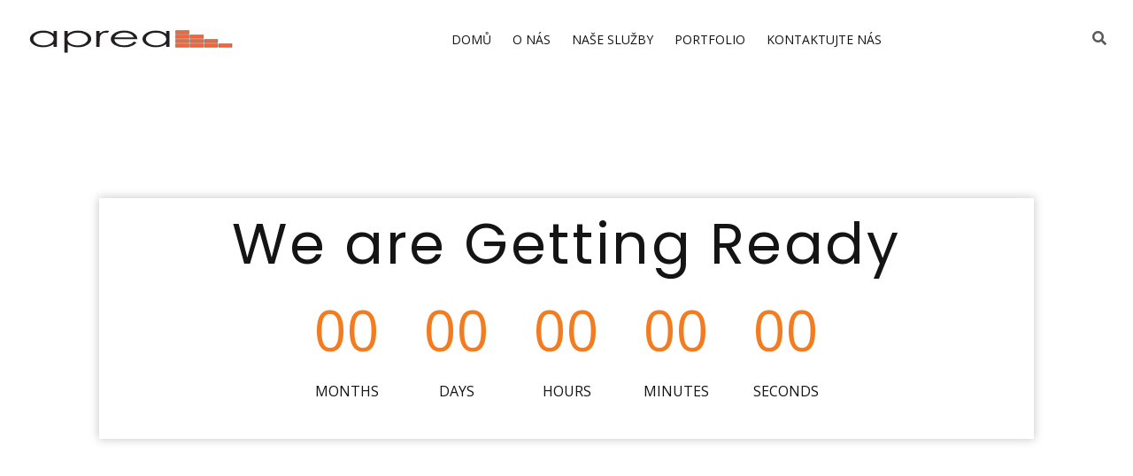

--- FILE ---
content_type: text/html; charset=UTF-8
request_url: https://www.aprea.cz/coming-soon/
body_size: 10102
content:
<!doctype html>
<html lang="cs" class="no-js">

<head>
  <meta charset="UTF-8">
  <meta name="viewport" content="width=device-width, initial-scale=1, minimum-scale=1">
    <link rel="profile" href="https://gmpg.org/xfn/11">
      <link rel="shortcut icon" href="https://www.aprea.cz/wp-content/themes/studioarch/assets/images/redux/favicon.png" />
    <title>Coming Soon &#8211; aprea.cz</title>
<meta name='robots' content='max-image-preview:large' />
<link rel='dns-prefetch' href='//fonts.googleapis.com' />
<link href='https://fonts.gstatic.com' crossorigin rel='preconnect' />
<link rel="alternate" type="application/rss+xml" title="aprea.cz &raquo; RSS zdroj" href="https://www.aprea.cz/feed/" />
<link rel="alternate" type="application/rss+xml" title="aprea.cz &raquo; RSS komentářů" href="https://www.aprea.cz/comments/feed/" />
<link rel="alternate" title="oEmbed (JSON)" type="application/json+oembed" href="https://www.aprea.cz/wp-json/oembed/1.0/embed?url=https%3A%2F%2Fwww.aprea.cz%2Fcoming-soon%2F" />
<link rel="alternate" title="oEmbed (XML)" type="text/xml+oembed" href="https://www.aprea.cz/wp-json/oembed/1.0/embed?url=https%3A%2F%2Fwww.aprea.cz%2Fcoming-soon%2F&#038;format=xml" />
<style id='wp-img-auto-sizes-contain-inline-css' type='text/css'>
img:is([sizes=auto i],[sizes^="auto," i]){contain-intrinsic-size:3000px 1500px}
/*# sourceURL=wp-img-auto-sizes-contain-inline-css */
</style>
<link rel='stylesheet' id='iq-owl-carousel-css' href='https://www.aprea.cz/wp-content/plugins/iqonic-extensions/includes/assets/css/owl.carousel.min.css?ver=6.9' type='text/css' media='all' />
<style id='wp-emoji-styles-inline-css' type='text/css'>

	img.wp-smiley, img.emoji {
		display: inline !important;
		border: none !important;
		box-shadow: none !important;
		height: 1em !important;
		width: 1em !important;
		margin: 0 0.07em !important;
		vertical-align: -0.1em !important;
		background: none !important;
		padding: 0 !important;
	}
/*# sourceURL=wp-emoji-styles-inline-css */
</style>
<link rel='stylesheet' id='wp-block-library-css' href='https://www.aprea.cz/wp-includes/css/dist/block-library/style.min.css?ver=6.9' type='text/css' media='all' />
<style id='global-styles-inline-css' type='text/css'>
:root{--wp--preset--aspect-ratio--square: 1;--wp--preset--aspect-ratio--4-3: 4/3;--wp--preset--aspect-ratio--3-4: 3/4;--wp--preset--aspect-ratio--3-2: 3/2;--wp--preset--aspect-ratio--2-3: 2/3;--wp--preset--aspect-ratio--16-9: 16/9;--wp--preset--aspect-ratio--9-16: 9/16;--wp--preset--color--black: #000000;--wp--preset--color--cyan-bluish-gray: #abb8c3;--wp--preset--color--white: #ffffff;--wp--preset--color--pale-pink: #f78da7;--wp--preset--color--vivid-red: #cf2e2e;--wp--preset--color--luminous-vivid-orange: #ff6900;--wp--preset--color--luminous-vivid-amber: #fcb900;--wp--preset--color--light-green-cyan: #7bdcb5;--wp--preset--color--vivid-green-cyan: #00d084;--wp--preset--color--pale-cyan-blue: #8ed1fc;--wp--preset--color--vivid-cyan-blue: #0693e3;--wp--preset--color--vivid-purple: #9b51e0;--wp--preset--color--theme-primary: #e36d60;--wp--preset--color--theme-secondary: #41848f;--wp--preset--color--theme-red: #C0392B;--wp--preset--color--theme-green: #27AE60;--wp--preset--color--theme-blue: #2980B9;--wp--preset--color--theme-yellow: #F1C40F;--wp--preset--color--theme-black: #1C2833;--wp--preset--color--theme-grey: #95A5A6;--wp--preset--color--theme-white: #ECF0F1;--wp--preset--color--custom-daylight: #97c0b7;--wp--preset--color--custom-sun: #eee9d1;--wp--preset--gradient--vivid-cyan-blue-to-vivid-purple: linear-gradient(135deg,rgb(6,147,227) 0%,rgb(155,81,224) 100%);--wp--preset--gradient--light-green-cyan-to-vivid-green-cyan: linear-gradient(135deg,rgb(122,220,180) 0%,rgb(0,208,130) 100%);--wp--preset--gradient--luminous-vivid-amber-to-luminous-vivid-orange: linear-gradient(135deg,rgb(252,185,0) 0%,rgb(255,105,0) 100%);--wp--preset--gradient--luminous-vivid-orange-to-vivid-red: linear-gradient(135deg,rgb(255,105,0) 0%,rgb(207,46,46) 100%);--wp--preset--gradient--very-light-gray-to-cyan-bluish-gray: linear-gradient(135deg,rgb(238,238,238) 0%,rgb(169,184,195) 100%);--wp--preset--gradient--cool-to-warm-spectrum: linear-gradient(135deg,rgb(74,234,220) 0%,rgb(151,120,209) 20%,rgb(207,42,186) 40%,rgb(238,44,130) 60%,rgb(251,105,98) 80%,rgb(254,248,76) 100%);--wp--preset--gradient--blush-light-purple: linear-gradient(135deg,rgb(255,206,236) 0%,rgb(152,150,240) 100%);--wp--preset--gradient--blush-bordeaux: linear-gradient(135deg,rgb(254,205,165) 0%,rgb(254,45,45) 50%,rgb(107,0,62) 100%);--wp--preset--gradient--luminous-dusk: linear-gradient(135deg,rgb(255,203,112) 0%,rgb(199,81,192) 50%,rgb(65,88,208) 100%);--wp--preset--gradient--pale-ocean: linear-gradient(135deg,rgb(255,245,203) 0%,rgb(182,227,212) 50%,rgb(51,167,181) 100%);--wp--preset--gradient--electric-grass: linear-gradient(135deg,rgb(202,248,128) 0%,rgb(113,206,126) 100%);--wp--preset--gradient--midnight: linear-gradient(135deg,rgb(2,3,129) 0%,rgb(40,116,252) 100%);--wp--preset--font-size--small: 16px;--wp--preset--font-size--medium: 25px;--wp--preset--font-size--large: 31px;--wp--preset--font-size--x-large: 42px;--wp--preset--font-size--larger: 39px;--wp--preset--spacing--20: 0.44rem;--wp--preset--spacing--30: 0.67rem;--wp--preset--spacing--40: 1rem;--wp--preset--spacing--50: 1.5rem;--wp--preset--spacing--60: 2.25rem;--wp--preset--spacing--70: 3.38rem;--wp--preset--spacing--80: 5.06rem;--wp--preset--shadow--natural: 6px 6px 9px rgba(0, 0, 0, 0.2);--wp--preset--shadow--deep: 12px 12px 50px rgba(0, 0, 0, 0.4);--wp--preset--shadow--sharp: 6px 6px 0px rgba(0, 0, 0, 0.2);--wp--preset--shadow--outlined: 6px 6px 0px -3px rgb(255, 255, 255), 6px 6px rgb(0, 0, 0);--wp--preset--shadow--crisp: 6px 6px 0px rgb(0, 0, 0);}:where(.is-layout-flex){gap: 0.5em;}:where(.is-layout-grid){gap: 0.5em;}body .is-layout-flex{display: flex;}.is-layout-flex{flex-wrap: wrap;align-items: center;}.is-layout-flex > :is(*, div){margin: 0;}body .is-layout-grid{display: grid;}.is-layout-grid > :is(*, div){margin: 0;}:where(.wp-block-columns.is-layout-flex){gap: 2em;}:where(.wp-block-columns.is-layout-grid){gap: 2em;}:where(.wp-block-post-template.is-layout-flex){gap: 1.25em;}:where(.wp-block-post-template.is-layout-grid){gap: 1.25em;}.has-black-color{color: var(--wp--preset--color--black) !important;}.has-cyan-bluish-gray-color{color: var(--wp--preset--color--cyan-bluish-gray) !important;}.has-white-color{color: var(--wp--preset--color--white) !important;}.has-pale-pink-color{color: var(--wp--preset--color--pale-pink) !important;}.has-vivid-red-color{color: var(--wp--preset--color--vivid-red) !important;}.has-luminous-vivid-orange-color{color: var(--wp--preset--color--luminous-vivid-orange) !important;}.has-luminous-vivid-amber-color{color: var(--wp--preset--color--luminous-vivid-amber) !important;}.has-light-green-cyan-color{color: var(--wp--preset--color--light-green-cyan) !important;}.has-vivid-green-cyan-color{color: var(--wp--preset--color--vivid-green-cyan) !important;}.has-pale-cyan-blue-color{color: var(--wp--preset--color--pale-cyan-blue) !important;}.has-vivid-cyan-blue-color{color: var(--wp--preset--color--vivid-cyan-blue) !important;}.has-vivid-purple-color{color: var(--wp--preset--color--vivid-purple) !important;}.has-black-background-color{background-color: var(--wp--preset--color--black) !important;}.has-cyan-bluish-gray-background-color{background-color: var(--wp--preset--color--cyan-bluish-gray) !important;}.has-white-background-color{background-color: var(--wp--preset--color--white) !important;}.has-pale-pink-background-color{background-color: var(--wp--preset--color--pale-pink) !important;}.has-vivid-red-background-color{background-color: var(--wp--preset--color--vivid-red) !important;}.has-luminous-vivid-orange-background-color{background-color: var(--wp--preset--color--luminous-vivid-orange) !important;}.has-luminous-vivid-amber-background-color{background-color: var(--wp--preset--color--luminous-vivid-amber) !important;}.has-light-green-cyan-background-color{background-color: var(--wp--preset--color--light-green-cyan) !important;}.has-vivid-green-cyan-background-color{background-color: var(--wp--preset--color--vivid-green-cyan) !important;}.has-pale-cyan-blue-background-color{background-color: var(--wp--preset--color--pale-cyan-blue) !important;}.has-vivid-cyan-blue-background-color{background-color: var(--wp--preset--color--vivid-cyan-blue) !important;}.has-vivid-purple-background-color{background-color: var(--wp--preset--color--vivid-purple) !important;}.has-black-border-color{border-color: var(--wp--preset--color--black) !important;}.has-cyan-bluish-gray-border-color{border-color: var(--wp--preset--color--cyan-bluish-gray) !important;}.has-white-border-color{border-color: var(--wp--preset--color--white) !important;}.has-pale-pink-border-color{border-color: var(--wp--preset--color--pale-pink) !important;}.has-vivid-red-border-color{border-color: var(--wp--preset--color--vivid-red) !important;}.has-luminous-vivid-orange-border-color{border-color: var(--wp--preset--color--luminous-vivid-orange) !important;}.has-luminous-vivid-amber-border-color{border-color: var(--wp--preset--color--luminous-vivid-amber) !important;}.has-light-green-cyan-border-color{border-color: var(--wp--preset--color--light-green-cyan) !important;}.has-vivid-green-cyan-border-color{border-color: var(--wp--preset--color--vivid-green-cyan) !important;}.has-pale-cyan-blue-border-color{border-color: var(--wp--preset--color--pale-cyan-blue) !important;}.has-vivid-cyan-blue-border-color{border-color: var(--wp--preset--color--vivid-cyan-blue) !important;}.has-vivid-purple-border-color{border-color: var(--wp--preset--color--vivid-purple) !important;}.has-vivid-cyan-blue-to-vivid-purple-gradient-background{background: var(--wp--preset--gradient--vivid-cyan-blue-to-vivid-purple) !important;}.has-light-green-cyan-to-vivid-green-cyan-gradient-background{background: var(--wp--preset--gradient--light-green-cyan-to-vivid-green-cyan) !important;}.has-luminous-vivid-amber-to-luminous-vivid-orange-gradient-background{background: var(--wp--preset--gradient--luminous-vivid-amber-to-luminous-vivid-orange) !important;}.has-luminous-vivid-orange-to-vivid-red-gradient-background{background: var(--wp--preset--gradient--luminous-vivid-orange-to-vivid-red) !important;}.has-very-light-gray-to-cyan-bluish-gray-gradient-background{background: var(--wp--preset--gradient--very-light-gray-to-cyan-bluish-gray) !important;}.has-cool-to-warm-spectrum-gradient-background{background: var(--wp--preset--gradient--cool-to-warm-spectrum) !important;}.has-blush-light-purple-gradient-background{background: var(--wp--preset--gradient--blush-light-purple) !important;}.has-blush-bordeaux-gradient-background{background: var(--wp--preset--gradient--blush-bordeaux) !important;}.has-luminous-dusk-gradient-background{background: var(--wp--preset--gradient--luminous-dusk) !important;}.has-pale-ocean-gradient-background{background: var(--wp--preset--gradient--pale-ocean) !important;}.has-electric-grass-gradient-background{background: var(--wp--preset--gradient--electric-grass) !important;}.has-midnight-gradient-background{background: var(--wp--preset--gradient--midnight) !important;}.has-small-font-size{font-size: var(--wp--preset--font-size--small) !important;}.has-medium-font-size{font-size: var(--wp--preset--font-size--medium) !important;}.has-large-font-size{font-size: var(--wp--preset--font-size--large) !important;}.has-x-large-font-size{font-size: var(--wp--preset--font-size--x-large) !important;}
/*# sourceURL=global-styles-inline-css */
</style>

<style id='classic-theme-styles-inline-css' type='text/css'>
/*! This file is auto-generated */
.wp-block-button__link{color:#fff;background-color:#32373c;border-radius:9999px;box-shadow:none;text-decoration:none;padding:calc(.667em + 2px) calc(1.333em + 2px);font-size:1.125em}.wp-block-file__button{background:#32373c;color:#fff;text-decoration:none}
/*# sourceURL=/wp-includes/css/classic-themes.min.css */
</style>
<link rel='stylesheet' id='contact-form-7-css' href='https://www.aprea.cz/wp-content/plugins/contact-form-7/includes/css/styles.css?ver=5.6.2' type='text/css' media='all' />
<link rel='stylesheet' id='extendify-sdk-utility-classes-css' href='https://www.aprea.cz/wp-content/plugins/iqonic-extensions/includes/ReduxCore/extendify-sdk/public/build/extendify-utilities.css?ver=13.4' type='text/css' media='all' />
<link rel='stylesheet' id='general-css' href='https://www.aprea.cz/wp-content/plugins/iqonic-extensions/includes/Elementor/assets/css/general.css?ver=1.2.0' type='text/css' media='all' />
<link rel='stylesheet' id='timer-css' href='https://www.aprea.cz/wp-content/plugins/iqonic-extensions/includes/Elementor/assets/css/timer.css?ver=1.2.0' type='text/css' media='all' />
<link rel='stylesheet' id='layout-general-css' href='https://www.aprea.cz/wp-content/plugins/iqonic-layouts/includes/Elementor/assets/css/general.css?ver=1.0.1' type='text/css' media='all' />
<link rel='stylesheet' id='studioarch-fonts-css' href='https://fonts.googleapis.com/css?family=Open%20Sans:300,400,400i,600,600i,700,700i%7CRoboto:300,300i,400,400i,500,500i,700,700i&#038;display=swap' type='text/css' media='all' />
<link rel='stylesheet' id='bootstrap-css' href='https://www.aprea.cz/wp-content/themes/studioarch/assets/css/vendor/bootstrap.min.css?ver=1.1.1' type='text/css' media='all' />
<link rel='stylesheet' id='font-awesome-all-min-css' href='https://www.aprea.cz/wp-content/themes/studioarch/assets/css/vendor/font-awesome/css/all.min.css?ver=1.1.1' type='text/css' media='all' />
<link rel='stylesheet' id='wow-css' href='https://www.aprea.cz/wp-content/themes/studioarch/assets/css/vendor/wow.css?ver=1.1.1' type='text/css' media='all' />
<link rel='stylesheet' id='nice-select-css' href='https://www.aprea.cz/wp-content/themes/studioarch/assets/css/vendor/nice-select.css?ver=1.1.1' type='text/css' media='all' />
<link rel='stylesheet' id='studioarch-global-css' href='https://www.aprea.cz/wp-content/themes/studioarch/assets/css/global.min.css?ver=1.1.1' type='text/css' media='all' />
<style id='studioarch-global-inline-css' type='text/css'>
.has-sticky.header-up,.has-sticky.header-down{
							background : #ffffff!important;
						}
.footer {
						background-color: #ffffff !important;
					}
.studioarch-breadcrumb-one { display: none !important; }
                    .content-area .site-main {padding : 0 !important; }.studioarch-breadcrumb-one { background-image: url(https://www.aprea.cz/wp-content/uploads/2021/08/BG-element.png) !important; }
:root { --content-width: 1400px !important; }
body { font-family: Open Sans !important; }body { font-size:  !important; }body { font-weight: 400 !important; }h1 { font-family: Poppins !important; }h1 { font-size:  !important; }h1 { font-weight:  !important; }h2 { font-family: Poppins !important; }h2 { font-size:  !important; }h2 { font-weight:  !important; }h3 { font-family: Poppins !important; }h3 { font-size:  !important; }h3 { font-weight:  !important; }h4 { font-family: Open Sans !important; }h4 { font-size:  !important; }h4 { font-weight:  !important; }h5 { font-family: Open Sans !important; }h5 { font-size:  !important; }h5 { font-weight:  !important; }h6 { font-family: Open Sans !important; }h6 { font-size:  !important; }h6 { font-weight:  !important; }
@media (max-width: 1199px) {
    #site-navigation .navbar-brand .logo {
        height: 26px;
    }
}
#site-navigation .navbar-brand .logo {
    height: 32px;
}
/*# sourceURL=studioarch-global-inline-css */
</style>
<link rel='stylesheet' id='studioarch-dummy-css' href='https://www.aprea.cz/wp-content/themes/studioarch/assets/css/dummy.min.css?ver=1.1.1' type='text/css' media='all' />
<link rel='stylesheet' id='studioarch-button-css' href='https://www.aprea.cz/wp-content/themes/studioarch/assets/css/button.min.css?ver=1.1.1' type='text/css' media='all' />
<link rel='stylesheet' id='studioarch-sidebar-css' href='https://www.aprea.cz/wp-content/themes/studioarch/assets/css/sidebar.min.css?ver=1.1.1' type='text/css' media='all' />
<link rel='stylesheet' id='studioarch-widgets-css' href='https://www.aprea.cz/wp-content/themes/studioarch/assets/css/widgets.min.css?ver=1.1.1' type='text/css' media='all' />
<link rel='stylesheet' id='elementor-icons-css' href='https://www.aprea.cz/wp-content/plugins/elementor/assets/lib/eicons/css/elementor-icons.min.css?ver=5.16.0' type='text/css' media='all' />
<link rel='stylesheet' id='elementor-frontend-css' href='https://www.aprea.cz/wp-content/plugins/elementor/assets/css/frontend-lite.min.css?ver=3.7.2' type='text/css' media='all' />
<link rel='stylesheet' id='elementor-post-14-css' href='https://www.aprea.cz/wp-content/uploads/elementor/css/post-14.css?ver=1661544249' type='text/css' media='all' />
<link rel='stylesheet' id='elementor-global-css' href='https://www.aprea.cz/wp-content/uploads/elementor/css/global.css?ver=1661544250' type='text/css' media='all' />
<link rel='stylesheet' id='elementor-post-2356-css' href='https://www.aprea.cz/wp-content/uploads/elementor/css/post-2356.css?ver=1665647917' type='text/css' media='all' />
<link rel="preload" as="style" href="https://fonts.googleapis.com/css?family=Open%20Sans:400%7CPoppins&#038;subset=latin-ext&#038;display=swap&#038;ver=1665411675" /><link rel="stylesheet" href="https://fonts.googleapis.com/css?family=Open%20Sans:400%7CPoppins&#038;subset=latin-ext&#038;display=swap&#038;ver=1665411675" media="print" onload="this.media='all'"><noscript><link rel="stylesheet" href="https://fonts.googleapis.com/css?family=Open%20Sans:400%7CPoppins&#038;subset=latin-ext&#038;display=swap&#038;ver=1665411675" /></noscript><link rel='stylesheet' id='google-fonts-1-css' href='https://fonts.googleapis.com/css?family=Poppins%3A100%2C100italic%2C200%2C200italic%2C300%2C300italic%2C400%2C400italic%2C500%2C500italic%2C600%2C600italic%2C700%2C700italic%2C800%2C800italic%2C900%2C900italic&#038;display=auto&#038;subset=latin-ext&#038;ver=6.9' type='text/css' media='all' />
<script type="text/javascript" src="https://www.aprea.cz/wp-includes/js/jquery/jquery.min.js?ver=3.7.1" id="jquery-core-js"></script>
<script type="text/javascript" src="https://www.aprea.cz/wp-includes/js/jquery/jquery-migrate.min.js?ver=3.4.1" id="jquery-migrate-js"></script>
<script type="text/javascript" src="https://www.aprea.cz/wp-content/plugins/iqonic-extensions/includes/assets/js/owl.carousel.min.js?ver=1" id="iq-owl-carousel-js"></script>
<script type="text/javascript" src="https://www.aprea.cz/wp-content/plugins/iqonic-extensions/includes/assets/js/custom.js?ver=1" id="iq-widget-custom-js"></script>
<link rel="https://api.w.org/" href="https://www.aprea.cz/wp-json/" /><link rel="alternate" title="JSON" type="application/json" href="https://www.aprea.cz/wp-json/wp/v2/pages/2356" /><link rel="EditURI" type="application/rsd+xml" title="RSD" href="https://www.aprea.cz/xmlrpc.php?rsd" />
<meta name="generator" content="WordPress 6.9" />
<link rel="canonical" href="https://www.aprea.cz/coming-soon/" />
<link rel='shortlink' href='https://www.aprea.cz/?p=2356' />
<meta name="framework" content="Redux 4.3.5" /><link rel="preload" id="studioarch-dummy-preload" href="https://www.aprea.cz/wp-content/themes/studioarch/assets/css/dummy.min.css?ver=1.1.1" as="style">
<link rel="preload" id="studioarch-sidebar-preload" href="https://www.aprea.cz/wp-content/themes/studioarch/assets/css/sidebar.min.css?ver=1.1.1" as="style">
<link rel="preload" id="studioarch-widgets-preload" href="https://www.aprea.cz/wp-content/themes/studioarch/assets/css/widgets.min.css?ver=1.1.1" as="style">
<meta name="generator" content="Powered by Slider Revolution 6.5.20 - responsive, Mobile-Friendly Slider Plugin for WordPress with comfortable drag and drop interface." />
<script>function setREVStartSize(e){
			//window.requestAnimationFrame(function() {
				window.RSIW = window.RSIW===undefined ? window.innerWidth : window.RSIW;
				window.RSIH = window.RSIH===undefined ? window.innerHeight : window.RSIH;
				try {
					var pw = document.getElementById(e.c).parentNode.offsetWidth,
						newh;
					pw = pw===0 || isNaN(pw) ? window.RSIW : pw;
					e.tabw = e.tabw===undefined ? 0 : parseInt(e.tabw);
					e.thumbw = e.thumbw===undefined ? 0 : parseInt(e.thumbw);
					e.tabh = e.tabh===undefined ? 0 : parseInt(e.tabh);
					e.thumbh = e.thumbh===undefined ? 0 : parseInt(e.thumbh);
					e.tabhide = e.tabhide===undefined ? 0 : parseInt(e.tabhide);
					e.thumbhide = e.thumbhide===undefined ? 0 : parseInt(e.thumbhide);
					e.mh = e.mh===undefined || e.mh=="" || e.mh==="auto" ? 0 : parseInt(e.mh,0);
					if(e.layout==="fullscreen" || e.l==="fullscreen")
						newh = Math.max(e.mh,window.RSIH);
					else{
						e.gw = Array.isArray(e.gw) ? e.gw : [e.gw];
						for (var i in e.rl) if (e.gw[i]===undefined || e.gw[i]===0) e.gw[i] = e.gw[i-1];
						e.gh = e.el===undefined || e.el==="" || (Array.isArray(e.el) && e.el.length==0)? e.gh : e.el;
						e.gh = Array.isArray(e.gh) ? e.gh : [e.gh];
						for (var i in e.rl) if (e.gh[i]===undefined || e.gh[i]===0) e.gh[i] = e.gh[i-1];
											
						var nl = new Array(e.rl.length),
							ix = 0,
							sl;
						e.tabw = e.tabhide>=pw ? 0 : e.tabw;
						e.thumbw = e.thumbhide>=pw ? 0 : e.thumbw;
						e.tabh = e.tabhide>=pw ? 0 : e.tabh;
						e.thumbh = e.thumbhide>=pw ? 0 : e.thumbh;
						for (var i in e.rl) nl[i] = e.rl[i]<window.RSIW ? 0 : e.rl[i];
						sl = nl[0];
						for (var i in nl) if (sl>nl[i] && nl[i]>0) { sl = nl[i]; ix=i;}
						var m = pw>(e.gw[ix]+e.tabw+e.thumbw) ? 1 : (pw-(e.tabw+e.thumbw)) / (e.gw[ix]);
						newh =  (e.gh[ix] * m) + (e.tabh + e.thumbh);
					}
					var el = document.getElementById(e.c);
					if (el!==null && el) el.style.height = newh+"px";
					el = document.getElementById(e.c+"_wrapper");
					if (el!==null && el) {
						el.style.height = newh+"px";
						el.style.display = "block";
					}
				} catch(e){
					console.log("Failure at Presize of Slider:" + e)
				}
			//});
		  };</script>
		<style type="text/css" id="wp-custom-css">
			h1,
h2,
h3,
h4,
h5,
h6 {
	text-transform: none !important;
}		</style>
		<link rel='stylesheet' id='rs-plugin-settings-css' href='https://www.aprea.cz/wp-content/plugins/revslider/public/assets/css/rs6.css?ver=6.5.20' type='text/css' media='all' />
<style id='rs-plugin-settings-inline-css' type='text/css'>
#rs-demo-id {}
/*# sourceURL=rs-plugin-settings-inline-css */
</style>
</head>

<body class="wp-singular page-template-default page page-id-2356 wp-embed-responsive wp-theme-studioarch has-sidebar elementor-default elementor-kit-14 elementor-page elementor-page-2356">
    <!-- loading -->
      <div id="loading">
      <div id="loading-center">
        <img src="https://wordpress.iqonic.design/product/wp/studioarch/wp-content/themes/studio_arch-theme/assets/images/redux/loader.gif" alt="loader">
      </div>
    </div>
    <!-- loading End -->
  <div id="page" class="site studioarch">
    <a class="skip-link screen-reader-text" href="#primary">Skip to content</a>
        <header class="header-default has-sticky" id="default-header">
              <div class="container-fluid">
          <div class="row">
            <div class="col-md-12">
              
<nav id="site-navigation" class="navbar deafult-header navbar-expand-xl navbar-light p-0" aria-label="Main menu" >

	<a class="navbar-brand" href="https://www.aprea.cz/">
						<img class="img-fluid logo" src="https://www.aprea.cz/wp-content/uploads/2022/08/aprea_logo_mini.svg" alt="studioarch">
				</a>

	<div id="navbarSupportedContent" class="collapse navbar-collapse new-collapse">
		<div id="studioarch-menu-container" class="menu-all-pages-container">
			<ul id="top-menu" class="sf-menu navbar-nav ml-auto"><li id="menu-item-1722" class="menu-item menu-item-type-custom menu-item-object-custom menu-item-1722"><a href="/">Domů</a></li><li id="menu-item-2086" class="menu-item menu-item-type-post_type menu-item-object-page menu-item-2086"><a href="https://www.aprea.cz/about-us/">O nás</a></li><li id="menu-item-8623" class="menu-item menu-item-type-post_type menu-item-object-page menu-item-8623"><a href="https://www.aprea.cz/services/">Naše služby</a></li><li id="menu-item-2088" class="menu-item menu-item-type-post_type menu-item-object-page menu-item-2088"><a href="https://www.aprea.cz/projects/">Portfolio</a></li><li id="menu-item-2324" class="menu-item menu-item-type-post_type menu-item-object-page menu-item-2324"><a href="https://www.aprea.cz/contact-us/">Kontaktujte nás</a></li></ul>		</div>
	</div>
	<div class="studioarch-header-right">
					<div class="studioarch-shop-btn-holder">
				<ul class="list-unstyled">
					<li>
						<div class="search_count">
							<a href="javascript:void(0);" class="btn-search"><i class="fa fa-search"></i>
								<span class="search-text ml-2"> APREA								</span>
							</a>
							<div class="search">
								<button id="btn-search-close" class="btn btn--search-close" aria-label="Close search form">
									<i class="fa fa-times"></i>
								</button>
								<form method="get" class="search-form search__form" action="https://www.aprea.cz/">
	<div class="form-search">
		<input type="search" id="search-form-6972dd685ad16" class="search-field search__input" name="s" placeholder="Search website" />
		<button type="submit" class="search-submit" ><i class="fa fa-search" aria-hidden="true"></i><span class="screen-reader-text">Search</span></button> 
	</div>
</form>							</div>
						</div>
					</li>
				</ul>
			</div>
				<button class="navbar-toggler custom-toggler ham-toggle" type="button">
			<span class="menu-btn d-inline-block" id="menu-btn">
				<span class="lines one"></span>
				<span class="lines two"></span>
			</span>
		</button>
	</div>
</nav><!-- #site-navigation -->            </div>
          </div>
        </div>
          </header><!-- #masthead -->
          <div class="studioarch-mobile-menu">
        <div class="container-fluid">
	<div class="row align-items-center">
		<div class="col-sm-12">
			<nav class="studioarch-menu-wrapper mobile-menu">
				<div class="navbar">

					<a class="navbar-brand" href="https://www.aprea.cz/">
														<img class="img-fluid logo" src="https://wordpress.iqonic.design/product/wp/studioarch/wp-content/themes/studio_arch-theme/assets/images/logo.svg" alt="studioarch">
												</a>

					<button class="navbar-toggler custom-toggler ham-toggle" type="button">
						<span class="menu-btn d-inline-block" id="menu-btn">
							<i class="fas fa-times"></i>
						</span>
					</button>
				</div>

				<div class="c-collapse">
					<div class="menu-new-wrapper row align-items-center">
						<div class="menu-scrollbar verticle-mn yScroller col-lg-12">
							<div id="studioarch-menu-main" class="studioarch-full-menu">
								<ul id="top-menu" class="navbar-nav"><li class="menu-item menu-item-type-custom menu-item-object-custom menu-item-1722"><a href="/">Domů</a></li>
<li class="menu-item menu-item-type-post_type menu-item-object-page menu-item-2086"><a href="https://www.aprea.cz/about-us/">O nás</a></li>
<li class="menu-item menu-item-type-post_type menu-item-object-page menu-item-8623"><a href="https://www.aprea.cz/services/">Naše služby</a></li>
<li class="menu-item menu-item-type-post_type menu-item-object-page menu-item-2088"><a href="https://www.aprea.cz/projects/">Portfolio</a></li>
<li class="menu-item menu-item-type-post_type menu-item-object-page menu-item-2324"><a href="https://www.aprea.cz/contact-us/">Kontaktujte nás</a></li>
</ul>							</div>
						</div>
					</div>
				</div>
			</nav><!-- #site-navigation -->
		</div>
	</div>
</div>      </div>
        			<div class="studioarch-breadcrumb-one">
				<div class="container">
											<div class="row align-items-center justify-content-center text-center">
							<div class="col-sm-12">
								<nav aria-label="breadcrumb" class=" studioarch-breadcrumb-two">
												<h2 class="title">
				Coming Soon			</h2>
													<ol class="breadcrumb main-bg">
												<li class="breadcrumb-item"><a href="https://www.aprea.cz">Home</a></li> <li class="breadcrumb-item active">Coming Soon</li>											</ol>
																	</nav>
							</div>
						</div>
									</div>
			</div>
		<div id="primary" class="content-area">
	<main id="main" class="site-main">
		<div class="container">
			<div class="row">
				<div class="col-md-12 col-sm-12">
					
			<div data-elementor-type="wp-page" data-elementor-id="2356" class="elementor elementor-2356">
									<div class="elementor-section elementor-top-section elementor-element elementor-element-b272f1c elementor-section-stretched elementor-section-height-full elementor-section-boxed elementor-section-height-default elementor-section-items-middle" data-id="b272f1c" data-element_type="section" data-settings="{&quot;stretch_section&quot;:&quot;section-stretched&quot;,&quot;background_background&quot;:&quot;classic&quot;}">
							<div class="elementor-background-overlay"></div>
							<div class="elementor-container elementor-column-gap-default">
					<div class="elementor-column elementor-col-100 elementor-top-column elementor-element elementor-element-893bcc1 layouts-column-align-inherit layouts-section-position-none" data-id="893bcc1" data-element_type="column">
			<div class="elementor-widget-wrap elementor-element-populated">
								<section class="elementor-section elementor-inner-section elementor-element elementor-element-c052855 elementor-section-boxed elementor-section-height-default elementor-section-height-default" data-id="c052855" data-element_type="section">
						<div class="elementor-container elementor-column-gap-default">
					<div class="elementor-column elementor-col-100 elementor-inner-column elementor-element elementor-element-135b3d7 layouts-column-align-inherit layouts-section-position-none" data-id="135b3d7" data-element_type="column">
			<div class="elementor-widget-wrap elementor-element-populated">
								<div class="hf-elementor-layout elementor-element elementor-element-9c7d6a4 elementor-widget__width-auto elementor-widget elementor-widget-iqonic_timer" data-id="9c7d6a4" data-element_type="widget" data-widget_type="iqonic_timer.default">
				<div class="elementor-widget-container">
			
<div class="iq-count-down text-center">
<!-- TITLE START -->
    <h2 class="studioarch-title studioarch-heading-title">
        We are Getting Ready    </h2>
<!-- TITLE END-->
    <span class="iq-data-countdown-timer" data-date="2023-09-22 12:00" data-labels="true" data-format="ODHMS"></span>   
</div>
 		</div>
				</div>
					</div>
		</div>
							</div>
		</section>
					</div>
		</div>
							</div>
		</div>
							</div>
						</div>
			</div>
		</div><!-- #primary -->
	</main><!-- #main -->
</div><!-- .container -->
	<footer id="colophon" class="footer" >
			<div class="copyright-footer">
		<div class="container">
			<div class="row">
									<div class="col-sm-12 m-0 text-center">
						<div class="pt-3 pb-3">
															<span class="copyright">© 2022 Aprea. All Rights Reserved.</span>
													</div>
					</div>
							</div>
		</div>
	</div><!-- .site-info -->


	</footer><!-- #colophon -->

<!-- === back-to-top === -->
<div id="back-to-top">
	<a class="button button--fenrir top" id="top" href="#top">
		<svg aria-hidden="true" class="progress-back" width="70" height="70" viewbox="0 0 70 70">
			<path class="progress__circle" d="m35,2.5c17.955803,0 32.5,14.544199 32.5,32.5c0,17.955803 -14.544197,32.5 -32.5,32.5c-17.955803,0 -32.5,-14.544197 -32.5,-32.5c0,-17.955801 14.544197,-32.5 32.5,-32.5z" />
			<path class="progress__path" d="m35,2.5c17.955803,0 32.5,14.544199 32.5,32.5c0,17.955803 -14.544197,32.5 -32.5,32.5c-17.955803,0 -32.5,-14.544197 -32.5,-32.5c0,-17.955801 14.544197,-32.5 32.5,-32.5z" pathLength="1" />
		</svg>
		<i class="fas fa-arrow-up top-aerrow"></i>
	</a>
</div>
<!-- === back-to-top End === -->

</div><!-- #page -->

		<script>
			window.RS_MODULES = window.RS_MODULES || {};
			window.RS_MODULES.modules = window.RS_MODULES.modules || {};
			window.RS_MODULES.waiting = window.RS_MODULES.waiting || [];
			window.RS_MODULES.defered = true;
			window.RS_MODULES.moduleWaiting = window.RS_MODULES.moduleWaiting || {};
			window.RS_MODULES.type = 'compiled';
		</script>
		<script type="speculationrules">
{"prefetch":[{"source":"document","where":{"and":[{"href_matches":"/*"},{"not":{"href_matches":["/wp-*.php","/wp-admin/*","/wp-content/uploads/*","/wp-content/*","/wp-content/plugins/*","/wp-content/themes/studioarch/*","/*\\?(.+)"]}},{"not":{"selector_matches":"a[rel~=\"nofollow\"]"}},{"not":{"selector_matches":".no-prefetch, .no-prefetch a"}}]},"eagerness":"conservative"}]}
</script>
<script type="text/javascript" src="https://www.aprea.cz/wp-includes/js/dist/vendor/wp-polyfill.min.js?ver=3.15.0" id="wp-polyfill-js"></script>
<script type="text/javascript" id="contact-form-7-js-extra">
/* <![CDATA[ */
var wpcf7 = {"api":{"root":"https://www.aprea.cz/wp-json/","namespace":"contact-form-7/v1"}};
//# sourceURL=contact-form-7-js-extra
/* ]]> */
</script>
<script type="text/javascript" src="https://www.aprea.cz/wp-content/plugins/contact-form-7/includes/js/index.js?ver=5.6.2" id="contact-form-7-js"></script>
<script type="text/javascript" src="https://www.aprea.cz/wp-content/plugins/iqonic-extensions/includes/Elementor/assets/js/general.js?ver=1.2.0" id="general-js"></script>
<script type="text/javascript" src="https://www.aprea.cz/wp-content/plugins/iqonic-extensions/includes/Elementor/assets/js/jQuery.countdownTimer.min.js?ver=1.2.0" id="countdowntimer-js"></script>
<script type="text/javascript" src="https://www.aprea.cz/wp-content/plugins/iqonic-extensions/includes/Elementor/assets/js/timer.js?ver=1.2.0" id="timer-js"></script>
<script type="text/javascript" src="https://www.aprea.cz/wp-content/plugins/iqonic-layouts/includes/Elementor/assets/js/general.js?ver=1.0.1" id="layout-general-js"></script>
<script type="text/javascript" src="https://www.aprea.cz/wp-content/plugins/revslider/public/assets/js/rbtools.min.js?ver=6.5.18" defer async id="tp-tools-js"></script>
<script type="text/javascript" src="https://www.aprea.cz/wp-content/plugins/revslider/public/assets/js/rs6.min.js?ver=6.5.20" defer async id="revmin-js"></script>
<script type="text/javascript" src="https://www.aprea.cz/wp-content/themes/studioarch/assets/js/vendor/bootstrap.min.js?ver=1.1.1" id="bootstrap-js"></script>
<script type="text/javascript" src="https://www.aprea.cz/wp-content/themes/studioarch/assets/js/vendor/wow.min.js?ver=1.1.1" id="wow-js"></script>
<script type="text/javascript" src="https://www.aprea.cz/wp-content/themes/studioarch/assets/js/vendor/jquery.nice-select.min.js?ver=1.1.1" id="nice-select-js"></script>
<script type="text/javascript" src="https://www.aprea.cz/wp-content/themes/studioarch/assets/js/vendor/superfish.js?ver=1.1.1" id="superfish-js"></script>
<script type="text/javascript" src="https://www.aprea.cz/wp-content/themes/studioarch/assets/js/custom.min.js?ver=1.1.1" id="custom-js"></script>
<script type="text/javascript" src="https://www.aprea.cz/wp-content/plugins/elementor/assets/js/webpack.runtime.min.js?ver=3.7.2" id="elementor-webpack-runtime-js"></script>
<script type="text/javascript" src="https://www.aprea.cz/wp-content/plugins/elementor/assets/js/frontend-modules.min.js?ver=3.7.2" id="elementor-frontend-modules-js"></script>
<script type="text/javascript" src="https://www.aprea.cz/wp-content/plugins/elementor/assets/lib/waypoints/waypoints.min.js?ver=4.0.2" id="elementor-waypoints-js"></script>
<script type="text/javascript" src="https://www.aprea.cz/wp-includes/js/jquery/ui/core.min.js?ver=1.13.3" id="jquery-ui-core-js"></script>
<script type="text/javascript" id="elementor-frontend-js-before">
/* <![CDATA[ */
var elementorFrontendConfig = {"environmentMode":{"edit":false,"wpPreview":false,"isScriptDebug":false},"i18n":{"shareOnFacebook":"Sd\u00edlet na Facebooku","shareOnTwitter":"Sd\u00edlet na Twitteru","pinIt":"P\u0159ipnout na Pintereset","download":"St\u00e1hnout","downloadImage":"St\u00e1hnout obr\u00e1zek","fullscreen":"Cel\u00e1 obrazovka","zoom":"P\u0159ibl\u00ed\u017een\u00ed","share":"Sd\u00edlet","playVideo":"P\u0159ehr\u00e1t video","previous":"P\u0159edchoz\u00ed","next":"Dal\u0161\u00ed","close":"Zav\u0159\u00edt"},"is_rtl":false,"breakpoints":{"xs":0,"sm":480,"md":768,"lg":1025,"xl":1440,"xxl":1600},"responsive":{"breakpoints":{"mobile":{"label":"Mobil","value":767,"default_value":767,"direction":"max","is_enabled":true},"mobile_extra":{"label":"Mobil Extra","value":767,"default_value":880,"direction":"max","is_enabled":false},"tablet":{"label":"Tablet","value":1024,"default_value":1024,"direction":"max","is_enabled":true},"tablet_extra":{"label":"Tablet Extra","value":1200,"default_value":1200,"direction":"max","is_enabled":false},"laptop":{"label":"Notebook","value":1199,"default_value":1366,"direction":"max","is_enabled":false},"widescreen":{"label":"\u0160iroko\u00fahl\u00fd","value":2400,"default_value":2400,"direction":"min","is_enabled":false}}},"version":"3.7.2","is_static":false,"experimentalFeatures":{"e_dom_optimization":true,"e_optimized_assets_loading":true,"e_optimized_css_loading":true,"a11y_improvements":true,"additional_custom_breakpoints":true,"e_import_export":true,"e_hidden_wordpress_widgets":true,"landing-pages":true,"elements-color-picker":true,"favorite-widgets":true,"admin-top-bar":true},"urls":{"assets":"https:\/\/www.aprea.cz\/wp-content\/plugins\/elementor\/assets\/"},"settings":{"page":[],"editorPreferences":[]},"kit":{"active_breakpoints":["viewport_mobile","viewport_tablet"],"global_image_lightbox":"yes","lightbox_enable_counter":"yes","lightbox_enable_fullscreen":"yes","lightbox_enable_zoom":"yes","lightbox_enable_share":"yes","lightbox_title_src":"title","lightbox_description_src":"description"},"post":{"id":2356,"title":"Coming%20Soon%20%E2%80%93%20aprea.cz","excerpt":"","featuredImage":false}};
//# sourceURL=elementor-frontend-js-before
/* ]]> */
</script>
<script type="text/javascript" src="https://www.aprea.cz/wp-content/plugins/elementor/assets/js/frontend.min.js?ver=3.7.2" id="elementor-frontend-js"></script>
<script type="text/javascript" id="studioarch-minified-js-after">
/* <![CDATA[ */
/(trident|msie)/i.test(navigator.userAgent)&&document.getElementById&&window.addEventListener&&window.addEventListener("hashchange",function(){var t,e=location.hash.substring(1);/^[A-z0-9_-]+$/.test(e)&&(t=document.getElementById(e))&&(/^(?:a|select|input|button|textarea)$/i.test(t.tagName)||(t.tabIndex=-1),t.focus())},!1);
//# sourceURL=studioarch-minified-js-after
/* ]]> */
</script>
<script id="wp-emoji-settings" type="application/json">
{"baseUrl":"https://s.w.org/images/core/emoji/17.0.2/72x72/","ext":".png","svgUrl":"https://s.w.org/images/core/emoji/17.0.2/svg/","svgExt":".svg","source":{"concatemoji":"https://www.aprea.cz/wp-includes/js/wp-emoji-release.min.js?ver=6.9"}}
</script>
<script type="module">
/* <![CDATA[ */
/*! This file is auto-generated */
const a=JSON.parse(document.getElementById("wp-emoji-settings").textContent),o=(window._wpemojiSettings=a,"wpEmojiSettingsSupports"),s=["flag","emoji"];function i(e){try{var t={supportTests:e,timestamp:(new Date).valueOf()};sessionStorage.setItem(o,JSON.stringify(t))}catch(e){}}function c(e,t,n){e.clearRect(0,0,e.canvas.width,e.canvas.height),e.fillText(t,0,0);t=new Uint32Array(e.getImageData(0,0,e.canvas.width,e.canvas.height).data);e.clearRect(0,0,e.canvas.width,e.canvas.height),e.fillText(n,0,0);const a=new Uint32Array(e.getImageData(0,0,e.canvas.width,e.canvas.height).data);return t.every((e,t)=>e===a[t])}function p(e,t){e.clearRect(0,0,e.canvas.width,e.canvas.height),e.fillText(t,0,0);var n=e.getImageData(16,16,1,1);for(let e=0;e<n.data.length;e++)if(0!==n.data[e])return!1;return!0}function u(e,t,n,a){switch(t){case"flag":return n(e,"\ud83c\udff3\ufe0f\u200d\u26a7\ufe0f","\ud83c\udff3\ufe0f\u200b\u26a7\ufe0f")?!1:!n(e,"\ud83c\udde8\ud83c\uddf6","\ud83c\udde8\u200b\ud83c\uddf6")&&!n(e,"\ud83c\udff4\udb40\udc67\udb40\udc62\udb40\udc65\udb40\udc6e\udb40\udc67\udb40\udc7f","\ud83c\udff4\u200b\udb40\udc67\u200b\udb40\udc62\u200b\udb40\udc65\u200b\udb40\udc6e\u200b\udb40\udc67\u200b\udb40\udc7f");case"emoji":return!a(e,"\ud83e\u1fac8")}return!1}function f(e,t,n,a){let r;const o=(r="undefined"!=typeof WorkerGlobalScope&&self instanceof WorkerGlobalScope?new OffscreenCanvas(300,150):document.createElement("canvas")).getContext("2d",{willReadFrequently:!0}),s=(o.textBaseline="top",o.font="600 32px Arial",{});return e.forEach(e=>{s[e]=t(o,e,n,a)}),s}function r(e){var t=document.createElement("script");t.src=e,t.defer=!0,document.head.appendChild(t)}a.supports={everything:!0,everythingExceptFlag:!0},new Promise(t=>{let n=function(){try{var e=JSON.parse(sessionStorage.getItem(o));if("object"==typeof e&&"number"==typeof e.timestamp&&(new Date).valueOf()<e.timestamp+604800&&"object"==typeof e.supportTests)return e.supportTests}catch(e){}return null}();if(!n){if("undefined"!=typeof Worker&&"undefined"!=typeof OffscreenCanvas&&"undefined"!=typeof URL&&URL.createObjectURL&&"undefined"!=typeof Blob)try{var e="postMessage("+f.toString()+"("+[JSON.stringify(s),u.toString(),c.toString(),p.toString()].join(",")+"));",a=new Blob([e],{type:"text/javascript"});const r=new Worker(URL.createObjectURL(a),{name:"wpTestEmojiSupports"});return void(r.onmessage=e=>{i(n=e.data),r.terminate(),t(n)})}catch(e){}i(n=f(s,u,c,p))}t(n)}).then(e=>{for(const n in e)a.supports[n]=e[n],a.supports.everything=a.supports.everything&&a.supports[n],"flag"!==n&&(a.supports.everythingExceptFlag=a.supports.everythingExceptFlag&&a.supports[n]);var t;a.supports.everythingExceptFlag=a.supports.everythingExceptFlag&&!a.supports.flag,a.supports.everything||((t=a.source||{}).concatemoji?r(t.concatemoji):t.wpemoji&&t.twemoji&&(r(t.twemoji),r(t.wpemoji)))});
//# sourceURL=https://www.aprea.cz/wp-includes/js/wp-emoji-loader.min.js
/* ]]> */
</script>
</body>
</html>


--- FILE ---
content_type: text/css
request_url: https://www.aprea.cz/wp-content/themes/studioarch/assets/css/dummy.min.css?ver=1.1.1
body_size: 19185
content:
:root{--content-width:1400px;--content-width-sm:1170px;--global-font-family:"Open Sans";--highlight-font-family:"Playfair Display",serif;--second-font-family:"Open Sans";--global-font-size:1rem;--global-font-line-height:1.4;--global-box-shadow:10px 10px 50px rgb(0 0 0/5%);--font-size-small:calc(16/var(--global-font-size)*1rem);--font-size-regular:calc(var(--global-font-size)/16*1rem);--font-size-large:calc(36/var(--global-font-size)*1rem);--font-size-larger:calc(48/var(--global-font-size)*1rem);--font-size-small:0.75rem;--font-size-normal:0.875rem;--font-size-body:1rem;--font-size-h1:5.653rem;--font-size-h2:3.998rem;--font-size-h3:2.827rem;--font-size-h4:1.999rem;--font-size-h5:1.414rem;--font-size-h6:1rem;--font-size-xs:0.75rem;--font-line-height-body:1.75;--font-line-height-p:1.75;--font-line-height-h1:1.3;--font-line-height-h2:1.3;--font-line-height-h3:1.3;--font-line-height-h4:1.3;--font-line-height-h5:1.3;--font-line-height-h6:1.75;--font-weight-body:500;--font-weight-h1:400;--font-weight-h2:400;--font-weight-h3:400;--font-weight-h4:400;--font-weight-h5:400;--font-weight-h6:400;--font-weight-light:300;--font-weight-regular:400;--font-weight-medium:500;--font-weight-semi-bold:600;--font-weight-bold:700;--font-letter-spacing-body:0.02em;--font-letter-spacing-link:0.094rem;--font-letter-spacing-h1:0.04em;--font-letter-spacing-h2:0.04em;--font-letter-spacing-h3:0.04em;--font-letter-spacing-h4:0.04em;--font-letter-spacing-h5:0.04em;--font-letter-spacing-h6:0.04em;--letter-spacing:0.40em;--letter-spacing-one:1px;--letter-spacing-two:2px;--letter-spacing-three:3px;--letter-spacing-four:4px;--letter-spacing-five:5px;--border-radius:0px;--border-radius-box:0px;--border-radius-ten:0px;--z-index-minus:-1;--global-body-bgcolor:#fff;--global-body-lightcolor:#a1a1a1;--global-font-color:#595959;--global-font-title:#141414;--global-font-subtitle:#f37b20;--global-dark-submenu:#a1a1a1;--global-body-lightbg:#f7f7f7;--border-color-light:#f1f3f5;--border-color-dark:#262f48;--color-link:#f37b20;--color-link-visited:#f37b20;--color-link-active:#f37b20;--color-footer-top-dark:#000505;--color-footer-copyright-dark:#000202;--color-meta-bg:#e8ebf1;--color-categoey-bg:#f5f5f5;--color-post-sticky-bg:#f9f9f9;--color-theme-primary:#f37b20;--color-theme-primary-dark:#f5710e;--color-theme-primary-light:#ffdce1;--color-theme-secondary:#141414;--color-theme-secondary-dark:#fff2b3;--color-theme-secondary-light:#fffbe5;--color-theme-red:#c0392b;--color-theme-green:#27ae60;--color-theme-blue:#de3a53;--color-theme-yellow:#ffd81c;--color-theme-black:#000;--color-theme-grey:#95a5a6;--color-theme-gray-light:#a1a1a1;--color-theme-white:#fff;--color-theme-white-light:#fafafa;--color-custom-daylight:#97c0b7;--color-custom-sun:#eee9d1;--footer-theme-dark:#0e1527;--global-font-active:#2870de;--global-font-hover:#2870de}@media (max-width:991px){:root{--font-size-h1:3.052rem;--font-size-h2:2.441rem;--font-size-h3:1.953rem;--font-size-h4:1.563rem;--font-size-h5:1.25rem}}.studioarch-blog-meta ul li{color:#141414;color:var(--global-font-title);font-size:1rem;font-size:var(--font-size-body);line-height:1.75;line-height:var(--font-line-height-body);position:relative;overflow:hidden;display:inline-block;padding-right:18px;margin-right:10px;margin-bottom:5px}.studioarch-blog-meta ul li:last-child{margin-right:0;padding-right:0}.studioarch-blog-meta ul li.widget_categories a{color:#f37b20;color:var(--color-theme-primary);font-style:italic;margin-right:0}.studioarch-blog-meta ul li.widget_categories a:before{content:",";color:#f37b20;color:var(--color-theme-primary)}.studioarch-blog-meta ul li.widget_categories:last-child a:before{display:none}.studioarch-blog-meta ul li,.studioarch-blog-meta ul li .author a{text-transform:capitalize}.list-inline-item:not(:last-child){margin-right:10px}.studioarch-blog-meta ul li.blog-catgeory a{color:#f37b20;color:var(--color-theme-primary)}.studioarch-blog-meta ul li a{color:#141414;color:var(--global-font-title);display:inline-block;font-size:1rem;font-size:var(--font-size-body)}.studioarch-blog-meta svg{color:#f37b20;color:var(--color-theme-primary);margin-right:10px}.studioarch-blog-meta a,.studioarch-blog-meta a>time{color:#595959;color:var(--global-font-color);transition:all .5s ease-in;-moz-transition:all .5s ease-in;-ms-transition:all .5s ease-in;-o-transition:all .5s ease-in;-webkit-transition:all .5s ease-in}.studioarch-blog-meta a>time{font-size:1rem;font-size:var(--font-size-body);letter-spacing:1px;letter-spacing:var(--letter-spacing-one);color:#141414;color:var(--global-font-title)}.studioarch-blog-meta a:hover,.studioarch-blog-meta a>time:hover,.studioarch-blog-meta ul li a:hover{color:#f37b20;color:var(--color-theme-primary)}.studioarch-blog-meta ul li:first-child a:hover:before,.studioarch-blog-meta ul li a:before,.studioarch-blog-meta ul li a:hover:before{color:#595959;color:var(--global-font-color)}.studioarch-blog-meta ul li a:before{content:"";position:absolute;top:14px;right:0;background:#595959;background:var(--global-font-color);height:5px;width:5px;transform:translateY(-50%);-webkit-transform:translateY(-50%);-moz-transform:translateY(-50%);-o-transform:translateY(-50%);font-size:1rem;font-size:var(--font-size-body);font-weight:700;font-weight:var(--font-weight-bold)}.studioarch-blog-meta ul li:last-child a:before{width:0}.studioarch-blog-box .studioarch-blogtag{margin-top:30px}.studioarch-blog-box .studioarch-blogtag li{margin:0 10px 10px 0}.post.sticky .studioarch-blog-box{background:#f9f9f9;background:var(--color-post-sticky-bg);padding:30px;margin-bottom:40px;border-bottom:0}.studioarch-blog-box{position:relative;overflow:hidden;border-radius:var(--box-border-radius);padding:0 0 40px;margin-bottom:40px;border-bottom:1px solid rgba(82,95,129,.09)}.studioarch-blog-main-list article[class~=entry]:last-of-type .studioarch-blog-box{margin-bottom:0}.studioarch-single-blog .studioarch-blog-box .studioarch-blog-image img{margin-bottom:0;height:500px;-o-object-fit:cover;object-fit:cover}.studioarch-single-blog .studioarch-blog-meta ul li{position:relative;margin-right:0;padding-right:20px}.studioarch-single-blog .studioarch-blog-meta ul li:last-child:after{display:none}.studioarch-single-blog .studioarch-blog-meta ul li:after{content:"/";position:absolute;top:14px;right:5px;transform:translateY(-50%);-webkit-transform:translateY(-50%);-moz-transform:translateY(-50%);-o-transform:translateY(-50%);font-size:1rem;font-size:var(--font-size-body);font-weight:700;font-weight:var(--font-weight-bold)}.studioarch-blog-meta>ul{margin:0}.studioarch-blog-head .entry-title{margin-top:0}.studioarch-blog-box .studioarch-blog-detail>a>h2{margin:0}.studioarch-blog-box .studioarch-blog-detail>a{display:inline-block;margin-bottom:20px}.studioarch-blog-box .entry-title{display:inline;display:initial;vertical-align:top;margin:0;width:100%;background-repeat:no-repeat;background-image:linear-gradient(transparent calc(100% - 1px),currentColor 1px);-webkit-transition:.9s cubic-bezier(.32,.32,.15,1.17);transition:.9s cubic-bezier(.32,.32,.15,1.17);background-size:0 92%}.studioarch-blog-box .entry-title:hover{background-size:100% 92%;color:#f37b20;color:var(--color-theme-primary)}.page-links{margin:15px 0 10px;text-transform:uppercase;clear:both}.page-links>span.page-number,.page-links a{padding:0;color:#595959;color:var(--global-font-color);border:1px solid rgba(134,140,156,.18);transition:all .5s ease-in-out;-moz-transition:all .5s ease-in-out;-ms-transition:all .5s ease-in-out;-o-transition:all .5s ease-in-out;-webkit-transition:all .5s ease-in-out;border-radius:0;border-radius:var(--border-radius)}.page-links>span.page-number,.page-links a,.page-links span.post-page-numbers.current{width:45px;height:45px;line-height:45px;text-align:center;margin-left:10px;display:inline-block}.page-links span.post-page-numbers.current{border-radius:0;border-radius:var(--border-radius)}.page-links a:hover,.page-links span.post-page-numbers.current{background:#f37b20;background:var(--color-theme-primary);color:#fff;color:var(--color-theme-white)}article.hentry .studioarch-blog-detail .blog-content .page-links a:hover{color:#fff;color:var(--color-theme-white)}.sticky .studioarch-blog-box .studioarch-blog-head .entry-title a{position:relative;display:inline-block;color:#141414;color:var(--global-font-title)}.sticky .studioarch-blog-box .studioarch-blog-head .entry-title a:hover{color:#f37b20;color:var(--color-theme-primary)}.sticky .studioarch-blog-box .studioarch-blog-head .entry-title a:after{content:"*";font-size:1.2em;position:absolute;right:-26px}.gallery-size-thumbnail .gallery-item{margin-right:2%;width:18.4%;margin-bottom:2%;display:inline-block;vertical-align:top}.gallery-item .gallery-caption{line-height:22px;font-size:.875rem;font-size:var(--font-size-normal)}.gallery-size-thumbnail .gallery-item img{margin-bottom:10px}.gallery-columns-1 .gallery-item{width:100%;margin-right:0}.gallery-columns-2 .gallery-item{width:48%}.gallery-columns-3 .gallery-item{width:31.3%}.gallery-columns-4 .gallery-item{width:23%}.gallery-columns-5 .gallery-item{width:18%}.gallery-columns-6 .gallery-item{width:14.6%}.gallery-columns-7 .gallery-item{width:12.2%}.gallery-columns-8 .gallery-item{width:10.5%}.gallery-columns-9 .gallery-item{width:9.1%}.gallery.gallery-size-thumbnail{display:inline-block;width:100%}.gallery-caption,.wp-caption,figcaption{display:block;font-size:13px!important;line-height:1.5em!important;margin:7px auto 0;max-width:100%;opacity:1}figcaption.blocks-gallery-caption{margin-bottom:16px}article.hentry.format-audio .studioarch-blog-image{text-align:left;margin-bottom:30px}article.hentry.format-audio .studioarch-blog-image p:nth-child(-n+2){display:inline-block;margin-bottom:0;padding-top:30px}article.hentry.format-audio .studioarch-blog-image p{margin-bottom:0;padding-left:30px}article.hentry.format-video .studioarch-blog-image p{margin-bottom:0}.page-numbers li .next.page-numbers,.page-numbers li .prev.page-numbers{width:auto;padding:0 15px}.page-numbers{display:-ms-flexbox;display:-webkit-box;display:flex;list-style:none;padding:0;margin:0}.page-numbers li .page-numbers{position:relative;display:block;width:45px;height:45px;text-align:center;line-height:45px;margin-left:10px;color:#595959;color:var(--global-font-color);background-color:#fff;background-color:var(--color-theme-white);border:1px solid #f1f3f5;border:1px solid var(--border-color-light);border-radius:0;border-radius:var(--border-radius)}.page-numbers li .page-numbers i{-webkit-transition:none;transition:none}.page-numbers li .page-numbers:hover{z-index:2;color:#fff;color:var(--color-theme-white);text-decoration:none;background-color:#f37b20;background-color:var(--color-theme-primary);border-color:#f37b20;border-color:var(--color-theme-primary)}.page-numbers li .page-numbers:focus{z-index:2;outline:0;-webkit-box-shadow:none;box-shadow:none}.page-numbers li .page-numbers:not(:disabled):not(.disabled){cursor:pointer}.page-numbers li .page-numbers.current{width:45px;height:45px;z-index:1;transition:all .5s ease-out 0s;-webkit-transition:all .5s ease-out 0s;-moz-transition:all .5s ease-out 0s;-ms-transition:all .5s ease-out 0s;-o-transition:all .5s ease-out 0s;background:#f37b20;background:var(--color-theme-primary);border-color:#f37b20;border-color:var(--color-theme-primary);border-radius:0;border-radius:var(--border-radius)}.page-numbers li .page-numbers.current,footer.footer-one .copyright-footer .copyright a{color:#fff;color:var(--color-theme-white)}footer .widget ul li{border:none;padding:.5em 0;margin-bottom:0;list-style:none}footer .widget ul li a:before{display:none}footer .widget ul li a{padding-left:0}footer ul li.cat-item span.post_count,footer ul li span.achiveCount{float:right;color:#f37b20;color:var(--color-theme-primary);border-radius:50px;width:50px;height:auto;text-align:center;line-height:20px;padding:0;margin-top:2px}footer .widget ul.wp-tag-cloud li{padding:0;margin:5px 5px 5px 0}footer .widget ul li a.rsswidget{padding-left:0;font-size:18px;color:#141414;color:var(--global-font-title);font-weight:500}footer .widget .rss-date{color:#f37b20;color:var(--color-theme-primary)}footer .widget .calendar_wrap .wp-calendar-table{background:transparent}footer table td#today{background:#f37b20;background:var(--color-theme-primary);color:#fff;color:var(--color-theme-white)}footer table,footer table td,footer table th{color:#595959;color:var(--global-font-color);border-color:#e0e0e0;font-weight:500}footer .wp-calendar-table th{background:var(--footer-custom-color);color:#f37b20;color:var(--color-theme-primary);font-weight:600}footer .widget ul.menu li a,footer .widget ul li a{border:none;position:relative}footer .widget ul.menu li a:before{top:14px}footer .widget ul.menu li a:before,footer .widget ul li a:before{position:absolute;content:"\f101";color:#f37b20;color:var(--color-theme-primary);font-size:16px;left:0;font-family:FontAwesome;line-height:normal;transition:all .5s ease-in-out;-moz-transition:all .5s ease-in-out;-ms-transition:all .5s ease-in-out;-o-transition:all .5s ease-in-out;-webkit-transition:all .5s ease-in-out}footer .widget ul li a:before{top:2px}footer .widget ul.menu li a:hover:before{color:#f37b20;color:var(--color-theme-primary)}footer ul.wp-tag-cloud li{display:inline-block}footer #menu-footer-menu li a:before,footer .menu-footer-menu-container li a:before{display:none}footer #menu-footer-menu li a,footer .menu-footer-menu-container ul.menu li a{padding:7px 0}.wp-block-quote.is-style-large,blockquote{position:relative;font-style:italic;font-family:Playfair Display,serif;font-family:var(--highlight-font-family);background:#f7f7f7;background:var(--global-body-lightbg);color:#595959;color:var(--global-font-color);padding:30px;border-radius:0;border-radius:var(--border-radius);width:100%;border-left:5px solid #141414;border-left:5px solid var(--color-theme-secondary);margin:30px auto;font-size:var(--font-size-18)}.wp-block-quote.is-style-large,blockquote p a{color:#f37b20;color:var(--color-theme-primary)}.wp-block-column>p,blockquote p{margin:0}.wp-block-button .wp-block-button__link{position:relative;z-index:9;background:#141414;background:var(--color-theme-secondary)}.wp-block-button.aligncenter .wp-block-button__link,.wp-block-button.alignleft .wp-block-button__link,.wp-block-button.alignright .wp-block-button__link,.wp-block-button.is-style-outline .wp-block-button__link,.wp-block-button.is-style-squared .wp-block-button__link{border-radius:0}.wp-block-button.alignright{margin-left:2rem;margin-top:0;text-align:right}.wp-block-button{float:none;margin:1em 0}.wp-block-file{text-decoration:none;-webkit-transition:color .2s ease-out;transition:color .2s ease-out;cursor:pointer;-webkit-box-align:center;-ms-flex-align:center;align-items:center;display:-webkit-box;display:-ms-flexbox;display:flex;margin:0;color:#595959;color:var(--global-font-color)}.wp-block-button.is-style-outline .wp-block-button__link{background:transparent;border-color:#141414;border-color:var(--color-theme-secondary);color:#141414;color:var(--color-theme-secondary)}.wp-block-button.is-style-outline .wp-block-button__link:before{background:transparent;border-radius:0}.wp-block-search .wp-block-search__button{outline:none;width:50px;position:relative;cursor:pointer;background-color:unset;transition:all .5s ease-in-out;-moz-transition:all .5s ease-in-out;-ms-transition:all .5s ease-in-out;-o-transition:all .5s ease-in-out;-webkit-transition:all .5s ease-in-out;margin-left:0;font-size:0;border:none;border-bottom:1px solid #a1a1a1;border-bottom:1px solid var(--color-theme-gray-light)}.wp-block-search .wp-block-search__button:before{content:"\f002";position:absolute;bottom:10px;font-family:"Font Awesome\ 5 Free";font-size:18px;font-weight:900;color:#595959;color:var(--global-font-color)}.wp-block-button .wp-block-button__link:before{border-radius:1.55em}.wp-block-button.aligncenter .wp-block-button__link:before,.wp-block-button.alignleft .wp-block-button__link:before,.wp-block-button.alignright .wp-block-button__link:before,.wp-block-button.is-style-outline .wp-block-button__link:before,.wp-block-button.is-style-squared .wp-block-button__link:before{border-radius:0}.wp-block-group.has-background{padding:20px 30px;margin-bottom:15px;color:var(--global-white-light-color)}.wp-block-group.has-background .wp-block-button__link,.wp-block-group.has-background .wp-block-button__link:hover{color:#fff;color:var(--color-theme-white)}.screen-reader-text{clip:rect(1px,1px,1px,1px);position:absolute!important;white-space:nowrap;height:0;width:1px;overflow:hidden}.screen-reader-text:focus{background-color:var(--global-white-light-color);border-radius:3px;-webkit-box-shadow:0 0 2px 2px rgba(0,0,0,.6);box-shadow:0 0 2px 2px rgba(0,0,0,.6);clip:auto!important;color:#de3a53;color:var(--color-theme-blue);display:block;font-size:.875rem;font-weight:700;height:auto;left:5px;line-height:normal;padding:15px 23px 14px;text-decoration:none;top:5px;width:auto;z-index:100000}.wp-block-table.is-style-stripes tbody tr:nth-child(odd){background-color:#fafafa;background-color:var(--color-theme-white-light);color:#fff;color:var(--color-theme-white)}.wp-block-gallery.alignleft{margin:0 16px 16px 0!important}.wp-block-image.alignfull{margin:0 -30px 30px}.wp-block-cover{margin-bottom:30px}.wp-block-table.is-style-stripes td{border-color:#f1f3f5;border-color:var(--border-color-light);color:#595959;color:var(--global-font-color)}.wp-block-table td,.wp-block-table th{text-align:left}.wp-block-latest-posts.is-grid.has-dates{margin:0}.aligncenter,div.aligncenter{display:block;margin-left:auto;margin-right:auto;text-align:center}a img.alignright{float:right;margin:0 0 30px 30px}a img.alignnone{margin:0 30px 30px 0}.format-image .studioarch-blog-detail a img.alignnone{width:100%;margin:0}a img.alignleft{float:left;margin:0 30px 30px 0}a img.aligncenter{display:block;margin-left:auto;margin-right:auto}.wp-caption p.wp-caption-text{font-size:13px;color:#595959;color:var(--global-font-color)}.elementor-icon-box-title{margin:0}.alignleft{float:left;text-align:left;margin:0 30px 30px 0!important;clear:left}.alignright{float:right;text-align:right;margin:0 0 30px 30px!important;clear:right}body:not([class*=aare-core]) .alignright{clear:right}input[type=checkbox]{width:auto;margin-right:10px;height:25px;display:inline-block}input[type=checkbox]:checked{background:red}.wp-block-button a:not([href]):not([tabindex]).wp-block-button__link{color:#fff;color:var(--color-theme-white)}.is-style-outline a:not([href]):not([tabindex]).wp-block-button__link{color:#141414;color:var(--color-theme-secondary);background:#fff;background:var(--color-theme-white)}.is-style-outline a:not([href]):not([tabindex]).wp-block-button__link:hover,.wp-block-button .wp-block-button__link:hover{background:#f37b20;background:var(--color-theme-primary);color:#fff;color:var(--color-theme-white)}.is-style-outline a:not([href]):not([tabindex]).wp-block-button__link:hover{border-color:#f37b20;border-color:var(--color-theme-primary)}.has-drop-cap:after{clear:both;content:"";display:table;table-layout:fixed}.has-avatars .wp-block-latest-comments__comment .wp-block-latest-comments__comment-excerpt,.has-avatars .wp-block-latest-comments__comment .wp-block-latest-comments__comment-meta,.wp-block-latest-comments__comment-meta{background:transparent}.wp-block-latest-comments__comment-meta{margin-bottom:5px}article.hentry .studioarch-blog-box .studioarch-blog-detail .blog-content .widget_tag_cloud ul li a:hover{color:#fff;color:var(--color-theme-white)}.widget_search .wp-block-search__label{font-family:Playfair Display,serif;font-family:var(--highlight-font-family);font-size:1.414rem;font-size:var(--font-size-h5);color:#141414;color:var(--global-font-title);font-weight:400;font-weight:var(--font-weight-h5);margin-bottom:10px}.widget_search .widget-title{margin-bottom:15px}.post-img-holder{width:100%;margin-right:20px;-webkit-box-flex:0;-ms-flex:none;flex:none;line-height:0}.post-img-holder a{display:block;width:100%;height:250px;border-radius:0;overflow:hidden;background-position:bottom;background-size:cover;background-repeat:no-repeat}.studioarch-widget-menu ul.studioarch-post li .post-img img{width:70px;height:70px;border-radius:0;margin-right:15px;background:var(--global-white-light-color)}.studioarch-widget-menu ul.studioarch-post li .post-img{display:-webkit-box;display:-ms-flexbox;display:flex}.studioarch-widget-menu ul.studioarch-post li{margin-bottom:24px}.studioarch-widget-menu ul.studioarch-post li:last-child{margin-bottom:0}.studioarch-widget-menu .post-img .post-blog .blog-box ul li a i,.studioarch-widget-menu .post-img .post-blog a.new-link:hover h5{color:#f37b20;color:var(--color-theme-primary)}.studioarch-widget-menu .post-blog{line-height:0}.studioarch-widget-menu .post-img .post-blog .blog-box ul li{margin-bottom:0}.studioarch-widget-menu .post-img .post-blog a.new-link{font-size:.875rem;font-size:var(--font-size-normal)}.studioarch-widget-menu .post-img .post-blog a.new-link h5{color:#141414;color:var(--global-font-title);line-height:30px;display:block;overflow:hidden;margin-top:10px}.studioarch-blog-box .studioarch-blog-detail .studioarch-blog-meta ul{margin:0 0 10px;padding:0;line-height:16px}.studioarch-blog-box .studioarch-blog-image{position:relative;text-align:center;display:inline-block;float:left;width:100%}.studioarch-blog-box .studioarch-blog-image img{margin-bottom:0;border-radius:var(--box-border-radius) var(--box-border-radius) 0 0}.studioarch-blog-box .blog-title{display:inline-block;margin:0 0 15px}.studioarch-blog-box .blog-title a h4{color:#141414;color:var(--global-font-title);text-decoration:none;display:inline-block}.studioarch-blog-box .blog-title a:hover,.studioarch-blog-box .blog-title a:hover h4{color:#f37b20;color:var(--color-theme-primary);text-decoration:none}.studioarch-blog-box .studioarch-blog-detail{padding:0;display:inline-block;float:left;width:100%}.studioarch-blog-box .studioarch-blog-image iframe,.studioarch-blog-box .studioarch-blog-image img{margin-bottom:15px}.studioarch-blog-box .studioarch-blog-detail .wp-block-cover p{margin:0;color:#fff;color:var(--color-theme-white)}.widget_search .form-search .search__input,.wp-block-search .wp-block-search__input{color:#595959;color:var(--global-font-color);border:0;border-bottom:1px solid var(--color-theme-gray-light);padding-left:0;padding-right:0;background:transparent}.widget.widget_search .widget-title{margin-bottom:20px}.widget.widget_search .search__input{padding-right:40px}.owl-carousel .studioarch-blog-box .studioarch-blog-detail{display:inline-block;float:left;width:100%;padding:0 15px 15px}.owl-carousel .studioarch-blog-box{margin:0 15px 45px;transition:all .5s ease-in-out;-moz-transition:all .5s ease-in-out;-ms-transition:all .5s ease-in-out;-o-transition:all .5s ease-in-out;-webkit-transition:all .5s ease-in-out;padding:0;border-bottom:0}.studioarch-blog-box .studioarch-blog-detail p{margin-bottom:15px}.entry.format-chat .studioarch-blog-box .studioarch-blog-detail p{margin-bottom:20px}.studioarch-blog-box .studioarch-blogtag{padding:0;display:inline-block;-webkit-box-align:center;-ms-flex-align:center;align-items:center;width:100%;margin-top:15px;margin-bottom:0}.studioarch-blog-box .blog-button{margin-top:10px}.studioarch-blogtag a:visited{background-color:#f37b20;background-color:var(--color-theme-primary);color:#fff;color:var(--color-theme-white)}.studioarch-blog-box .studioarch-blogtag li{list-style:none;float:left;margin:0 10px 10PX 0}.studioarch-blog-box .studioarch-blogtag li.studioarch-comment-count{color:#141414;color:var(--global-font-title);letter-spacing:1px;letter-spacing:var(--letter-spacing-one);text-transform:capitalize;font-weight:600;font-weight:var(--font-weight-semi-bold);position:relative;margin-right:15px;padding-right:20px}.studioarch-blog-box .studioarch-blogtag li.studioarch-comment-count:after{content:"";position:absolute;top:14px;right:0;transform:translateY(-50%);-webkit-transform:translateY(-50%);-moz-transform:translateY(-50%);-o-transform:translateY(-50%);font-size:1rem;font-size:var(--font-size-body);font-weight:700;font-weight:var(--font-weight-bold);background:#595959;background:var(--global-font-color);height:5px;width:5px}.studioarch-blog-box .studioarch-blogtag li.studioarch-comment-count:last-child:after{display:none}.studioarch-blog-box .studioarch-blogtag .studioarch-tag-title{margin-top:5px;font-weight:600;line-height:var(--button-line-height);letter-spacing:.094rem;letter-spacing:var(--font-letter-spacing-link);color:#141414;color:var(--global-font-title)}.studioarch-blog-box .studioarch-blogtag .studioarch-tag-title svg{color:#595959;color:var(--global-font-color);font-size:.875rem;font-size:var(--font-size-normal)}.studioarch-blog-box .studioarch-blogtag li a{display:block;color:#595959;color:var(--global-font-color);padding-right:16px;text-transform:capitalize;font-weight:400;font-weight:var(--font-weight-regular);letter-spacing:1px;letter-spacing:var(--letter-spacing-one);position:relative}.studioarch-blog-box .studioarch-blogtag li a:after{content:" ";font-weight:700;font-weight:var(--font-weight-bold);position:absolute;right:0;line-height:16px;top:14px;width:8px;height:2px;background-color:#f37b20;background-color:var(--color-theme-primary)}.studioarch-blog-box .studioarch-blogtag li:last-child a:after{display:none}.studioarch-blog-box .studioarch-blogtag li:after:first-child{contain:""}.studioarch-blog-box .studioarch-blogtag li a:hover{color:#f37b20;color:var(--color-theme-primary)}.studioarch-blog-box .studioarch-blogcat{padding:0;display:inline-block;width:100%;position:static;margin:30px 0 0}.studioarch-blog-box .studioarch-blogcat li{list-style:none;float:left;margin:0 10px 10px 0}.studioarch-blog-box .studioarch-blogcat li a{background:rgba(41,41,41,.76);color:#595959;color:var(--global-font-color);padding:5px 10px;text-transform:uppercase;font-size:.875rem;font-size:var(--font-size-normal)}.widget .calendar_wrap .wp-calendar-table{background:#fff;background:var(--color-theme-white)}.has-post-thumbnail .studioarch-blog-box .studioarch-blog-detail{display:inline-block;float:left;width:100%}.studioarch-blog-box .studioarch-blog-detail blockquote cite,.studioarch-blog-box .studioarch-blog-detail blockquote p{margin-bottom:0;color:#595959;color:var(--global-font-color)}.studioarch-blog-box .studioarch-blog-detail .blockquote{margin-top:0}.studioarch-blog-box .studioarch-blog-details .studioarch-blogmain p{margin-top:5px}.blog-content .wp-audio-shortcode{margin-bottom:15px}.post-password-form input{float:none}.post-password-form input[type=submit]{background-color:transparent;color:#141414;color:var(--global-font-title);width:auto;padding:0 25px;line-height:1.3;border:1px solid #141414;border:1px solid var(--color-theme-secondary)}.post-password-form input[type=submit]:hover{color:#fff;color:var(--color-theme-white);background-color:#141414;background-color:var(--color-theme-secondary)}.blog .pagination,.pagination{margin-top:50px}.widget_archive ul li,ul.wp-block-archives-list li{margin-bottom:15px;padding-bottom:15px;list-style:none;border-bottom:1px solid #f1f3f5;border-bottom:1px solid var(--border-color-light)}.studioarch-blog-detail ul.wp-block-archives,.studioarch-blog-detail ul.wp-block-categories,.studioarch-blog-detail ul.wp-block-latest-posts{padding:0}.studioarch-blog-detail .blog-content .wp-block-archives,.studioarch-blog-detail .blog-content .wp-block-categories,.studioarch-blog-detail .blog-content .wp-block-latest-posts,.wp-block-archives-dropdown{margin:0 0 30px;padding:0}.studioarch-blog-detail .blog-content .studioarch-blog-detail .blog-content .wp-block-categories li,.studioarch-blog-detail .blog-content .wp-block-archives li,.studioarch-blog-detail .blog-content .wp-block-latest-posts li{list-style-type:none}.widget .menu-testing-menu-container .menu-item .toggledrop{display:none}.widget_recent_comments .recentcomments a{color:#595959!important;color:var(--global-font-color)!important}.studioarch-blog-detail .shared-icons{display:none}.blog-grid .studioarch-blog-box,.flex-row-reverse .studioarch-blog-box{border-bottom:0;padding:0}@media(max-width:767px){.page-numbers li .next.page-numbers,.page-numbers li .prev.page-numbers{display:none}.widget_categories ul ul.children,.widget_pages ul ul.children{padding-left:0}.post .studioarch-blog-box .studioarch-blog-head .entry-title{font-size:1.999rem;font-size:var(--font-size-h4);line-height:normal}}@media(max-width:1199px){.comment-respond .form-submit,p.comment-form-cookies-consent{padding:0 15px}}.bypostauthor{display:block}
/*# sourceMappingURL=[data-uri] */

--- FILE ---
content_type: text/css
request_url: https://www.aprea.cz/wp-content/themes/studioarch/assets/css/sidebar.min.css?ver=1.1.1
body_size: 6860
content:
.search-form input:focus,.search-form input[type=email]:focus,.search-form input[type=password]:focus,.search-form input[type=search]:focus,.search-form input[type=text]:focus{border-color:var(--color-theme-primary)}.widget .search-form input{background:var(--global-body-bgcolor);border-radius:var(--border-radius)}.search-form{position:relative}.search-form label{display:none}.search-form .search-submit{position:absolute;right:0;color:var(--color-theme-white);cursor:pointer;font-size:var(--font-size-body);border:none;outline:none;-webkit-box-shadow:none;box-shadow:none;transition:all .3s ease-in-out;-webkit-transition:all .3s ease-in-out;-o-transition:all .3s ease-in-out;-moz-transition:all .3s ease-in-out;-ms-transition:all .3s ease-in-out;border-radius:0 3px 3px 0}.widget_search .search-form .search-submit{color:var(--global-font-color)}.search-form .search-submit:hover{background:var(--color-theme-primary-dark)}.search-form .search-submit .screen-reader-text{display:none}.studioarch-widget-menu .studioarch-post li a{padding-left:0;line-height:1.3}.studioarch-widget-menu .studioarch-post li a h5{margin:0}.widget.widget_recent_comments #recentcomments li.recentcomments a{color:var(--color-theme-primary);padding-left:0}.widget.widget_recent_comments #recentcomments--1 li.recentcomments span a,.widget.widget_recent_comments #recentcomments li.recentcomments span a{color:var(--global-font-color);font-weight:600}.studioarch-widget-menu .studioarch-post li a:before,.widget.widget_recent_comments #recentcomments--1 li.recentcomments a:before,.widget.widget_recent_comments #recentcomments li.recentcomments a:before{display:none}.widget.widget_recent_comments #recentcomments--1 li.recentcomments a:hover,.widget.widget_recent_comments #recentcomments li.recentcomments a:hover{color:var(--color-theme-primary);text-decoration:underline!important;padding-left:0}.widget_calendar table caption{caption-side:inherit;color:var(--color-theme-secondary);text-transform:uppercase}.calendar_wrap .wp-calendar-table caption,.wp-block-calendar table caption{caption-side:inherit;text-align:center;color:var(--color-theme-white);background:var(--color-theme-primary);text-transform:uppercase}.widget_calendar table#wp-calendar{width:100%;text-align:center;margin-bottom:0;margin-top:0;background:var(--global-body-bgcolor)}.widget_calendar .calendar_wrap td#today{background:var(--color-theme-primary);color:var(--color-theme-white)}.widget_calendar .calendar_wrap td#today a{color:var(--color-theme-white)}.widget_calendar .calendar_wrap table th{background:var(--color-theme-white);color:var(--global-font-title)}.wp-block-calendar table th{background:transparent;color:var(--color-theme-primary);font-weight:700}.widget_calendar .calendar_wrap table td,.widget_calendar .calendar_wrap table th{padding:8px;text-align:center;border:1ps solid #e0e0e0}.wp-block-calendar tbody td,.wp-block-calendar th{border-color:var(--border-color-light);color:var(--global-font-color)}footer .widget_calendar .calendar_wrap table th{background:var(--color-theme-white);color:var(--global-font-title);border-color:#e0e0e0}footer .widget_calendar table#wp-calendar{background:var(--color-theme-white)}.wp-calendar-nav{-webkit-box-pack:justify;-ms-flex-pack:justify;justify-content:space-between;display:-webkit-box;display:-ms-flexbox;display:flex;text-transform:uppercase}.widget_calendar table#wp-calendar{margin-bottom:10px}.widget.widget_archive ul li span.achiveCount,.widget_categories ul li span.archiveCount{color:var(--color-theme-primary);line-height:var(--font-line-height-body);float:right}.widget.widget_archive ul li span.achiveCount{letter-spacing:var(--custom-letter-spacing);float:right}.download-item li{display:block;background:var(--global-white-light-color);padding-bottom:0!important}.download-item li i{background:var(--color-theme-primary);padding:15px;color:var(--color-theme-white);font-size:24px}.widget.get-file{margin-bottom:15px;padding:0;background:transparent}.widget.get-file a:hover{color:var(--color-theme-primary)}.widget.get-file a{text-decoration:none}.studioarch-widget-menu ul.studioarch-post li{border:none;position:relative;margin-bottom:15px}.post-blog .blog-box ul{margin-top:15px}.post-blog .blog-box ul li:last-child:after{display:none}.post-blog .blog-box ul li:last-child a{color:var(--color-theme-primary)}.studioarch-widget-menu ul.studioarch-post li{padding-bottom:0}.post-blog .blog-box ul li:after{content:"";position:absolute;right:-13px;top:50%;font-size:16px;font-weight:500;-webkit-transform:translateY(-50%);transform:translateY(-50%);background:var(--global-font-color);height:5px;width:5px}.post-blog .studioarch-btn-container{margin-top:20px}.studioarch-post-sidebar{height:100%}.testimonail-widget-menu.widget{padding:0;background:transparent}.widget_archive ul li a,.widget_categories ul li a{color:var(--global-font-color)}.widget.widget_archive select,.widget_categories select,.widget select{border:1px solid var(--border-color-light);outline:none;border-radius:var(--border-radius);font-size:var(--font-size-body);line-height:var(--font-line-height-body)}.widget.widget_rss ul li{margin-bottom:20px}.widget.widget_rss ul li:last-child{margin-bottom:0}.widget.widget_rss ul li a{padding-left:0;font-size:18px;color:var(--global-font-title);font-weight:600}.widget.widget_rss ul li a:hover{color:var(--color-theme-primary)}.widget.widget_rss ul li a:before{display:none}.widget.widget_rss ul li .rss-date{text-transform:uppercase;display:inline-block;width:100%;margin:5px 0;color:var(--color-theme-primary);font-size:14px}.widget.widget_rss ul li cite{margin-top:5px;display:inline-block;width:100%}.widget.widget_nav_menu ul li,.widget ul.menu li{margin-bottom:0}.widget.widget_nav_menu ul li .sub-menu,.widget ul.menu li .sub-menu{display:block!important;padding-left:20px}.widget.widget_nav_menu ul li a,.widget ul.menu li a{padding:10px 0 10px 15px;display:inline-block;width:100%}.widget.widget_nav_menu ul li i,.widget ul.menu li i{display:none}.widget.widget_nav_menu ul li a:before,.widget ul.menu li a:before{top:25px}.widget.widget_nav_menu #menu-service-menu li.current-menu-item a{background:var(--color-theme-primary);color:var(--color-theme-white)}.studioarch-widget-menu .studioarch-post li a.date-widget{color:var(--color-theme-primary);margin-bottom:10px;display:block;font-size:12px;font-weight:700}.studioarch-widget-menu .post-img .post-blog a.new-link h6{color:var(--color-theme-white);line-height:23px;display:block;overflow:hidden}.widget_recent_entries ul li .post-date{color:var(--color-theme-secondary);float:right}.widget_tag_cloud ul{margin:0;padding:0}.widget_tag_cloud ul li{padding:0;display:inline-block;margin:3px 5px 3px 0}.widget_tag_cloud ul li a{display:block;color:var(--global-font-color);padding-right:15px;text-transform:capitalize;font-size:var(--font-size-body)!important;position:relative}.widget_tag_cloud ul li a:after{content:" ";font-weight:var(--font-weight-bold);position:absolute;right:0;line-height:16px;top:14px;width:8px;height:2px;background-color:var(--color-theme-primary)}.widget_tag_cloud ul li:last-child a:after{display:none}.widget_tag_cloud ul li a.tag-cloud-link:hover{color:var(--color-theme-primary)}.widget_tag_cloud ul li a:before{display:none}.sidebar-service-left .widget_nav_menu ul.menu li.current-menu-item a,.sidebar-service-left .widget_nav_menu ul.menu li:hover a{color:var(--color-theme-white);background:var(--color-theme-primary)}.sidebar-service-left .widget_nav_menu ul.menu li{margin-bottom:2px;border:none;padding:0}.sidebar-service-left .widget_nav_menu ul.menu li:last-child{margin-bottom:0}.sidebar-service-left .widget.get-file a,.sidebar-service-left .widget_nav_menu ul.menu li a{background:var(--global-white-light-color);color:var(--color-theme-secondary);text-transform:capitalize}.wp-block-latest-comments__comment{padding-bottom:15px;list-style:none;margin-bottom:15px;border-bottom:1px solid rgba(82,95,129,.2)}.wp-block-latest-comments__comment:last-child{border-bottom:none;padding-bottom:0;margin-bottom:0}.wp-block-latest-comments__comment-meta{color:var(--color-theme-primary)}.wp-block-latest-comments__comment-excerpt p{margin:0;padding:0}@media(max-width:479px){.widget.widget_nav_menu ul li .sub-menu,.widget ul.menu li .sub-menu{padding-left:10px}.widget_calendar .calendar_wrap table td,.widget_calendar .calendar_wrap table th{padding:6px;font-size:var(--font-size-normal)}}
/*# sourceMappingURL=[data-uri] */

--- FILE ---
content_type: text/css
request_url: https://www.aprea.cz/wp-content/plugins/iqonic-extensions/includes/Elementor/assets/css/general.css?ver=1.2.0
body_size: 3061
content:
.studioarch-btn-small {
    padding: 10px 20px;
}

.studioarch-btn-medium {
    padding: 15px 30px;
}

.studioarch-btn-large {
    padding: 20px 40px;
}

.studioarch-btn-extra-large {
    padding: 25px 50px;
}

.studioarch-btn-round {
    border-radius: 30px !important;
    overflow: hidden;
}

.studioarch-btn-semi-round {
    border-radius: 0 !important;
    overflow: hidden;
}

.studioarch-btn-circle {
    border-radius: 50% !important;
    overflow: hidden;
}

.studioarch-btn-outline {
    outline: 2px solid var(--studioarch-black) !important;
}

.studioarch-btn-small span.text-btn {
    font-size: 14px !important;
}

.studioarch-btn-medium span.text-btn {
    font-size: 16px !important;
}

.studioarch-btn-large span.text-btn {
    font-size: 18px !important;
}

.studioarch-btn-extra-large span.text-btn {
    font-size: 20px !important;
}

.site.mill header .navbar-brand {
    margin-right: 45px;
}

.text-routed {
    transform: rotate(180deg);
    writing-mode: vertical-lr;
    text-orientation: mixed;
}

.routed-social .studioarch-social-item a.studioarch-share {
    transform: rotate(270deg);
}

body table.booked-calendar td.today .date span {
    border: 2px solid var(--color-theme-primary) !important;
}

button.owl-prev,
button.owl-next {
    text-align: inherit;
}

.studioarch-leftarrow,
.studioarch-rightarrow {
    width: 45px;
    height: 45px;
    background: var(--color-theme-primary);
    color: var(--color-theme-white);
    position: relative;
    -webkit-transition: all 0.5s ease-in-out;
    -o-transition: all 0.5s ease-in-out;
    transition: all 0.5s ease-in-out;
    cursor: pointer;
    display: flex;
    align-items: center;
    justify-content: center;
}

.rs-layer .rs-starring .star-rating:before,
.rs-layer .rs-starring-page .star-rating:before {
    color: var(--color-theme-orange);
}

.customNavigation .studioarch-leftarrow,
.customNavigation .studioarch-rightarrow {
    width: 50px;
    height: 50px;
    line-height: 50px;
}

.customNavigation .studioarch-leftarrow svg,
.customNavigation .studioarch-rightarrow svg {
    font-size: 14px;
    top: 50%;
    transform: translateY(-50%);
}

.studioarch-leftarrow svg,
.studioarch-rightarrow svg {
    transition: all 0.5s ease-in-out;
    -moz-transition: all 0.5s ease-in-out;
    -ms-transition: all 0.5s ease-in-out;
    -o-transition: all 0.5s ease-in-out;
    -webkit-transition: all 0.5s ease-in-out;
}

.owl-carousel.owl-loaded .owl-nav button.owl-prev,
.owl-carousel.owl-loaded .owl-nav button.owl-next {
    position: absolute;
    top: 50%;
    -webkit-transform: translate(0, -50%);
    -ms-transform: translate(0, -50%);
    transform: translate(0, -50%);
}

.owl-carousel.owl-loaded .owl-nav button.owl-prev {
    left: -60px;
}

.owl-carousel.owl-loaded .owl-nav button.owl-next {
    right: -60px;
}

.studioarch-leftarrow svg {
    position: absolute;
    left: 0px;
    right: 0;
    margin: 0 auto;
    font-size: 20px;
    top: 13px;
    z-index: 0;
    color: var(--color-theme-white);
}

.studioarch-rightarrow svg {
    position: absolute;
    left: 0;
    right: 0;
    margin: 0 auto;
    font-size: 20px;
    top: 13px;
    z-index: 0;
    color: var(--color-theme-white);
}

.studioarch-rightarrow:hover {
    background: var(--color-theme-secondary);
}

.studioarch-leftarrow:hover {
    background: var(--color-theme-secondary);
}

.iqonic-masonry-block .owl-nav {
    position: absolute;
    left: calc(100% - 65%);
    bottom: 15%;
}

.iqonic-masonry-block .owl-carousel.owl-loaded .owl-nav button.owl-prev {
    left: -55px;
}

.iqonic-masonry-block .owl-carousel.owl-loaded .owl-nav button.owl-next {
    right: -55px;
}

.iqonic-masonry-block .owl-carousel.owl-loaded .owl-nav button.owl-prev,
.iqonic-masonry-block .owl-carousel.owl-loaded .owl-nav button.owl-next {
    position: absolute;
    top: 10%;
    transform: translate(0, -10%);
}

.contact-form .cfield {
    position: relative;
    width: 100%;
    display: inline-block;
    margin-bottom: 30px;
}

.contact-form .studioarch-outerbox {
    padding: 30px;
}

.contact-form .cfield input,
.contact-form .cfield textarea {
    float: inherit;
}

.contact-form .cfield.studioarch-textarea {
    height: 150px;
}

.studioarch-button.btn-shadow {
    box-shadow: 0px 12px 20px 0 rgb(252 69 69 / 39%);
    transition: all 0.5s ease-in-out;
    transition: all 0.5s ease-in-out;
    -moz-transition: all 0.5s ease-in-out;
    -ms-transition: all 0.5s ease-in-out;
    -o-transition: all 0.5s ease-in-out;
    -webkit-transition: all 0.5s ease-in-out;
}

.studioarch-button.btn-shadow:hover {
    box-shadow: 0px 12px 20px 0 rgb(40 112 222 / 39%);
}

.year-box {
    display: flex;
    align-items: center;
}

.year-box span {
    color: var(--color-theme-secondary);
    font-size: var(--font-size-h2);
    line-height: var(--font-line-height-h2);
    letter-spacing: var(--font-letter-spacing-h2);
    font-weight: var(--font-weight-h2);
    margin-right: 15px;
}

.year-box .text-box {
    letter-spacing: var(--letter-spacing);
}


/*******Service Menu Widget********/

.widget.studioarch-main-services {
    background-color: var(--color-theme-secondary);
}

.widget.studioarch-main-services ul li {
    border-bottom: none;
    padding: 0;
}

.widget.studioarch-main-services ul li a {
    padding: 15px;
    color: var(--color-theme-white);
    display: block;
    position: relative;
    transition: all .3s ease-in-out;
    -moz-transition: all .3s ease-in-out;
    -ms-transition: all .3s ease-in-out;
    -o-transition: all .3s ease-in-out;
    -webkit-transition: all .3s ease-in-out;
}

.widget.studioarch-main-services ul li a:hover,
.widget.studioarch-main-services ul li.current-menu-item a {
    background-color: var(--color-theme-primary);
    color: var(--color-theme-white);
}

.widget.studioarch-main-services .service-title {
    position: relative;
    padding-left: 10px;
    margin-bottom: 30px;
}

.widget.studioarch-main-services .service-title h5 {
    color: var(--color-theme-white);
}

.widget.studioarch-main-services li .serv-text {
    margin-right: 30px;
}


/* Dots */

.owl-carousel .owl-dots.disabled {
    display: none;
}

.owl-carousel .owl-dots {
    margin-top: 15px;
    position: relative;
    width: 100%;
    display: inline-block;
    text-indent: inherit;
    text-align: center;
    cursor: pointer;
}


/* section title rotate 90deg */

.title-rotate-min-90 {
    -webkit-transform: rotate(-90deg);
    -ms-transform: rotate(-90deg);
    transform: rotate(-90deg);
}

.title-rotate-plus-90 {
    -webkit-transform: rotate(90deg);
    -ms-transform: rotate(90deg);
    transform: rotate(90deg);
}

.owl-carousel .owl-dots .owl-dot {
    box-shadow: none;
    outline: none;
    background: var(--color-theme-primary-light);
    display: inline-block;
    border-radius: 0px;
    padding: 0;
    margin: 0px 3px;
    height: 10px;
    width: 10px;
    border: 1px solid var(--color-theme-primary-light);
    transition: all 0.5s ease-in-out;
    -webkit-transition: all 0.5s ease-in-out;
    -o-transition: all 0.5s ease-in-out;
    -moz-transition: all 0.5s ease-in-out;
    -ms-transition: all 0.5s ease-in-out;
    cursor: pointer;
    border-radius: var(--border-radius);
}

.owl-carousel .owl-dots .owl-dot span {
    display: none;
}

.owl-carousel .owl-dots .owl-dot:hover {
    background: var(--color-theme-primary);
    border: 1px solid var(--color-theme-primary);
}

.owl-carousel .owl-dots .owl-dot.active {
    background: var(--color-theme-primary);
    border: 1px solid var(--color-theme-primary);
}

.owl-carousel .owl-dots {
    position: relative;
    left: 0;
    bottom: 0;
    width: 100%;
    display: inline-block;
    line-height: normal;
}

.studioarch-share {
    display: inline-block;
    position: relative;
    margin-bottom: 0;
}

footer .subscribe input[type="email"] {
    padding-right: 75px;
}

.shap-bg-main {
    position: relative;
}

.shap-bg-main:before {
    content: "";
    position: absolute;
    width: 100%;
    height: 100%;
    left: 10px;
    background: var(--color-theme-primary);
}

.studioarch-share ul {
    padding: 0;
}

.studioarch-share li {
    color: var(--color-theme-black);
}

footer .studioarch-share ul {
    padding: 5px 10px;
    box-shadow: 8px 8px 24px rgb(148 148 148 / 16%);
}

.widget .studioarch-share ul li a {
    text-transform: uppercase;
    padding-right: 30px;
    position: relative;
    color: var(--global-font-title);
    font-weight: var(--font-weight-bold);
    font-family: var(--highlight-font-family);
}

.widget .studioarch-share ul li:last-child a::after {
    display: none;
}

.widget .studioarch-share ul li:last-child a {
    padding-right: 0;
}

.widget .studioarch-share ul li a::after {
    content: "";
    position: absolute;
    width: 15px;
    height: 2px;
    top: 50%;
    right: 0;
    background-color: var(--color-theme-primary);
}

.widget.widget_iq_socail_media .studioarch-share ul li {
    padding-bottom: 0;
    border-bottom: none;
}

.studioarch-share ul li a .svg-inline--fa {
    color: var(--color-theme-white);
}

footer .studioarch-share ul {
    box-shadow: none;
    padding: 0;
}

@keyframes bouncess {
    from {
        transform: translateY(0px);
    }
    to {
        transform: translateY(-25px);
    }
}

@-webkit-keyframes bouncess {
    from {
        transform: translateY(0px);
    }
    to {
        transform: translateY(-25px);
    }
}

.bounce-img img {
    -webkit-animation: bouncess 1s infinite alternate;
}

.studioarch-rotate-pattern {
    animation: rotation 50s infinite linear;
}

@keyframes rotation {
    from {
        transform: rotate(0deg);
    }
    to {
        transform: rotate(359deg);
    }
}

.elementor-widget-text-path svg {
    animation: rotation 12s linear infinite;
}

@-webkit-keyframes rotation {
    from {
        -webkit-transform: rotate(0deg);
    }
    to {
        -webkit-transform: rotate(360deg);
    }
}

@-moz-keyframes rotation {
    from {
        -webkit-transform: rotate(0deg);
    }
    to {
        -webkit-transform: rotate(360deg);
    }
}

@keyframes rotation {
    from {
        -webkit-transform: rotate(0deg);
    }
    to {
        -webkit-transform: rotate(360deg);
    }
}


/* Case Study  single page*/

.case_study .studioarch-blog-box .studioarch-blog-image img {
    width: 100%;
}

.case_study .studioarch-blog-head .entry-title {
    text-align: center;
    margin-bottom: 40px;
}

.col-xl-8 .case_study .studioarch-blog-head .entry-title {
    text-align: left;
}

.widget.widget_tag_cloud ul li a {
    background: transparent;
    padding: 0;
    padding-right: 18px;
    border-radius: 0px;
    color: var(--global-font-color);
}

.widget.widget_tag_cloud ul li:last-child a {
    border: none;
}

.widget.widget_tag_cloud ul li a:hover {
    color: var(--color-theme-secondary);
}

.widget_tag_cloud ul li {
    margin: 10px 5px 10px 0;
    border-bottom: none;
}

.center-btn {
    position: absolute;
    top: 50%;
    left: 50%;
    margin-right: -50%;
    transform: translate(-50%, -50%)
}


/* side area css start*/

.elementor-widget-sidebar .studioarch-side-area-title {
    vertical-align: top;
    position: relative;
    text-transform: capitalize;
    padding-right: 14px;
    display: inline-block;
    margin-bottom: 15px;
}

.elementor-widget-sidebar .studioarch-side-area-title::after {
    content: "";
    width: 6px;
    height: 7px;
    position: absolute;
    bottom: 5px;
    background: #ffd81c;
    background: var(--color-theme-secondary);
    right: 0;
}

.elementor-widget-sidebar .widget .studioarch-service-menu ul li {
    border-bottom: transparent;
    margin: 0;
    padding-bottom: 0;
}

.elementor-widget-sidebar .widget .studioarch-service-menu ul li a {
    border: 1px solid var(--color-theme-primary-light);
    padding: 15px;
    color: var(--global-font-title);
    text-transform: capitalize;
    -webkit-transition: all .5s ease-in-out;
    -o-transition: all .5s ease-in-out;
    transition: all .5s ease-in-out;
    margin: 10px 0;
    position: relative;
    width: 100%;
}

.elementor-widget-sidebar .widget {
    padding: 30px;
}

.elementor-widget-sidebar .widget .studioarch-service-menu ul li a::after {
    font-family: Font Awesome\ 5 Free;
    position: absolute;
    font-size: 18px;
    color: var(--global-font-title);
    right: 20px;
    top: 50%;
    -webkit-transform: translateY(-50%);
    -ms-transform: translateY(-50%);
    transform: translateY(-50%);
    font-weight: 900;
    content: '\f0da';
    -webkit-transition: all .5s ease-in-out;
    -o-transition: all .5s ease-in-out;
    transition: all .5s ease-in-out;
}

.elementor-widget-sidebar .widget .studioarch-service-menu ul li a:hover::after,
.elementor-widget-sidebar .widget .studioarch-service-menu ul li.current_page_item a::after,
.elementor-widget-sidebar .widget .studioarch-service-menu ul li:hover a {
    color: var(--color-theme-white);
}

.elementor-widget-sidebar .widget .studioarch-service-menu ul li a:hover,
.elementor-widget-sidebar .widget .studioarch-service-menu ul li.current_page_item a {
    background: var(--color-theme-primary);
    color: var(--color-theme-white);
}

.widget.iq-working-days {
    background: var(--color-theme-primary);
    color: var(--color-theme-white);
    padding: 30px;
    position: relative;
}

.widget.iq-working-days .footer-title::after {
    content: "";
    position: absolute;
    top: 50%;
    width: 2px;
    background: var(--color-theme-secondary);
    height: 60%;
    -webkit-transform: translateY(-50%);
    -ms-transform: translateY(-50%);
    transform: translateY(-50%);
}

.widget.iq-working-days .studioarch-side-area-title {
    margin-bottom: 15px;
    color: var(--color-theme-white);
    position: relative;
    padding-right: 15px;
    display: inline-block;
}

.widget.iq-working-days ul li {
    margin: 15px 0;
    display: -webkit-box;
    display: -ms-flexbox;
    display: flex;
    -webkit-box-align: center;
    -ms-flex-align: center;
    align-items: center;
    -webkit-box-pack: justify;
    -ms-flex-pack: justify;
    justify-content: space-between;
    border-bottom: 2px dashed rgba(82, 95, 129, .2);
}

.widget.iq-working-days ul li:last-child {
    margin-bottom: 0;
}

.c-break-word .elementor-icon-box-description {
    word-break: break-word;
}


/* side area css end*/

.footer-shap-bg:before {
    content: "";
    position: absolute;
    width: 100%;
    height: 100%;
    right: 100%;
    background: var(--color-theme-secondary);
}


/* Contact Form css */

.form-one .studioarch-input-wrap input,
.form-one textarea {
    background-color: transparent !important;
    border-bottom: 1px solid var(--color-theme-grey);
    border-top: none !important;
    border-left: none !important;
    border-right: none !important;
}

.form-one .studioarch-input-wrap input:focus,
.form-one textarea:focus {
    border-bottom: 1px solid var(--color-theme-primary);
}

.form-one .studioarch-input-wrap .cfield,
.form-one .studioarch-area-wrap .cfield {
    position: relative;
}

.form-one .studioarch-input-wrap .cfield svg {
    position: absolute;
    left: 15px;
    top: 30px;
    transform: translateY(-50%);
    z-index: 9;
}

.form-one .studioarch-area-wrap .cfield svg {
    position: absolute;
    left: 15px;
    top: 30px;
    transform: translateY(-50%);
    z-index: 9;
}

.form-one .studioarch-input-wrap .cfield .wpcf7-form-control-wrap input,
.form-one .studioarch-area-wrap .cfield .wpcf7-form-control-wrap textarea {
    padding-left: 40px;
}

.rs-title-text {
    font-family: 'Plus Jakarta Display';
}

@media(max-width:1560px) {
    .owl-carousel.owl-loaded .owl-nav button.owl-prev,
    .owl-carousel.owl-loaded .owl-nav button.owl-next {
        position: relative;
        top: inherit;
        transform: inherit;
        margin-top: 10px;
        text-align: initial;
    }
    .owl-carousel.owl-loaded .owl-nav button.owl-next {
        right: 0;
    }
    .owl-carousel.owl-loaded .owl-nav button.owl-prev {
        left: 0;
        margin-right: 30px;
    }
    .owl-nav {
        text-align: center;
    }
}

@media(max-width:1200px) {
    .shap-main:before {
        display: none;
    }
}

@media(max-width:767px) {
    .iqonic-masonry-block .owl-carousel.iqonic-grid .owl-item .iqonic-grid-item.s-60.col-md-6.col-12 {
        padding: 200px 0;
    }
}

@media(max-width:480px) {
    .studioarch-outerbox,
    .studioarch-inner-box {
        padding: 15px;
    }
    .footer-mail button {
        margin-top: 30px;
        position: relative;
    }
    .footer-mail {
        text-align: center;
    }
}

/*=============
mega-menu 
===================*/

.sf-menu >.menu-item>.iqonic-megamenu-container{
    box-shadow: none !important;
}

--- FILE ---
content_type: text/css
request_url: https://www.aprea.cz/wp-content/plugins/iqonic-extensions/includes/Elementor/assets/css/timer.css?ver=1.2.0
body_size: 109
content:
.iq-count-down .displaySection {
    padding: 0 15px;
    margin: 0 10px;
    display: inline-grid;
    text-align: center;
}

.iq-count-down .numberDisplay {
    display: block;
    font-weight: var(--font-weight-h2);
    font-size: var(--font-size-h2);
    color: var(--color-theme-secondary);
}

.iq-count-down .periodDisplay {
    font-size: var(--font-size-body);
    color: var(--global-font-title);
    text-transform: uppercase;
}

--- FILE ---
content_type: text/css
request_url: https://www.aprea.cz/wp-content/themes/studioarch/assets/css/global.min.css?ver=1.1.1
body_size: 47006
content:
:root{--content-width:1400px;--content-width-sm:1170px;--global-font-family:"Open Sans";--highlight-font-family:"Playfair Display",serif;--second-font-family:"Open Sans";--global-font-size:1rem;--global-font-line-height:1.4;--global-box-shadow:10px 10px 50px rgb(0 0 0/5%);--font-size-small:calc(16/var(--global-font-size)*1rem);--font-size-regular:calc(var(--global-font-size)/16*1rem);--font-size-large:calc(36/var(--global-font-size)*1rem);--font-size-larger:calc(48/var(--global-font-size)*1rem);--font-size-small:0.75rem;--font-size-normal:0.875rem;--font-size-body:1rem;--font-size-h1:5.653rem;--font-size-h2:3.998rem;--font-size-h3:2.827rem;--font-size-h4:1.999rem;--font-size-h5:1.414rem;--font-size-h6:1rem;--font-size-xs:0.75rem;--font-line-height-body:1.75;--font-line-height-p:1.75;--font-line-height-h1:1.3;--font-line-height-h2:1.3;--font-line-height-h3:1.3;--font-line-height-h4:1.3;--font-line-height-h5:1.3;--font-line-height-h6:1.75;--font-weight-body:500;--font-weight-h1:400;--font-weight-h2:400;--font-weight-h3:400;--font-weight-h4:400;--font-weight-h5:400;--font-weight-h6:400;--font-weight-light:300;--font-weight-regular:400;--font-weight-medium:500;--font-weight-semi-bold:600;--font-weight-bold:700;--font-letter-spacing-body:0.02em;--font-letter-spacing-link:0.094rem;--font-letter-spacing-h1:0.04em;--font-letter-spacing-h2:0.04em;--font-letter-spacing-h3:0.04em;--font-letter-spacing-h4:0.04em;--font-letter-spacing-h5:0.04em;--font-letter-spacing-h6:0.04em;--letter-spacing:0.40em;--letter-spacing-one:1px;--letter-spacing-two:2px;--letter-spacing-three:3px;--letter-spacing-four:4px;--letter-spacing-five:5px;--border-radius:0px;--border-radius-box:0px;--border-radius-ten:0px;--z-index-minus:-1;--global-body-bgcolor:#fff;--global-body-lightcolor:#a1a1a1;--global-font-color:#595959;--global-font-title:#141414;--global-font-subtitle:#f37b20;--global-dark-submenu:#a1a1a1;--global-body-lightbg:#f7f7f7;--border-color-light:#f1f3f5;--border-color-dark:#262f48;--color-link:#f37b20;--color-link-visited:#f37b20;--color-link-active:#f37b20;--color-footer-top-dark:#000505;--color-footer-copyright-dark:#000202;--color-meta-bg:#e8ebf1;--color-categoey-bg:#f5f5f5;--color-post-sticky-bg:#f9f9f9;--color-theme-primary:#f37b20;--color-theme-primary-dark:#f5710e;--color-theme-primary-light:#ffdce1;--color-theme-secondary:#141414;--color-theme-secondary-dark:#fff2b3;--color-theme-secondary-light:#fffbe5;--color-theme-red:#c0392b;--color-theme-green:#27ae60;--color-theme-blue:#de3a53;--color-theme-yellow:#ffd81c;--color-theme-black:#000;--color-theme-grey:#95a5a6;--color-theme-gray-light:#a1a1a1;--color-theme-white:#fff;--color-theme-white-light:#fafafa;--color-custom-daylight:#97c0b7;--color-custom-sun:#eee9d1;--footer-theme-dark:#0e1527;--global-font-active:#2870de;--global-font-hover:#2870de}@media (max-width:991px){:root{--font-size-h1:3.052rem;--font-size-h2:2.441rem;--font-size-h3:1.953rem;--font-size-h4:1.563rem;--font-size-h5:1.25rem}}


/*! normalize.css v8.0.1 | MIT License | github.com/necolas/normalize.css */html{line-height:1.15;-webkit-text-size-adjust:100%}body{margin:0}main{display:block}h1{font-size:2em;margin:.67em 0}hr{-webkit-box-sizing:content-box;box-sizing:content-box;height:0;overflow:visible}pre{font-family:monospace;font-size:1em}a{background-color:transparent;text-decoration:none}abbr[title]{border-bottom:none;text-decoration:underline;-webkit-text-decoration:underline dotted;text-decoration:underline dotted}b,strong{font-weight:bolder}code,kbd,samp{font-family:monospace;font-size:1em}small{font-size:80%}sub,sup{font-size:75%;line-height:0;position:relative;vertical-align:baseline}sub{bottom:-.25em}sup{top:-.5em}img{border-style:none}button,input,optgroup,select,textarea{font-family:inherit;font-size:100%;line-height:1.15;margin:0}button,input{overflow:visible}button,select{text-transform:none}[type=button],[type=reset],[type=submit],button{-webkit-appearance:button}[type=button]::-moz-focus-inner,[type=reset]::-moz-focus-inner,[type=submit]::-moz-focus-inner,button::-moz-focus-inner{border-style:none;padding:0}[type=button]:-moz-focusring,[type=reset]:-moz-focusring,[type=submit]:-moz-focusring,button:-moz-focusring{outline:1px dotted ButtonText}fieldset{padding:.35em .75em .625em}legend{-webkit-box-sizing:border-box;box-sizing:border-box;color:inherit;display:table;max-width:100%;padding:0;white-space:normal}progress{vertical-align:baseline}textarea{overflow:auto}[type=checkbox],[type=radio]{-webkit-box-sizing:border-box;box-sizing:border-box;padding:0}[type=number]::-webkit-inner-spin-button,[type=number]::-webkit-outer-spin-button{height:auto}[type=search]{-webkit-appearance:textfield;outline-offset:-2px}[type=search]::-webkit-search-decoration{-webkit-appearance:none}::-webkit-file-upload-button{-webkit-appearance:button;font:inherit}details{display:block}summary{display:list-item}[hidden],template{display:none}body{background:#fff;background:var(--global-body-bgcolor);color:#595959;color:var(--global-font-color);font-family:Open Sans;font-family:var(--global-font-family);font-size:1rem;font-size:var(--font-size-body);line-height:1.75;line-height:var(--font-line-height-body)}h1,h2,h3,h4,h5,h6{font-family:Playfair Display,serif;font-family:var(--highlight-font-family);font-stretch:condensed;clear:both;margin:25px 0;word-break:break-word;text-transform:capitalize}h1{font-size:5.653rem;font-size:var(--font-size-h1);line-height:1.3;line-height:var(--font-line-height-h1);letter-spacing:.04em;letter-spacing:var(--font-letter-spacing-h1);font-weight:400;font-weight:var(--font-weight-h1)}h1,h2{color:#141414;color:var(--global-font-title)}h2{font-size:3.998rem;font-size:var(--font-size-h2);line-height:1.3;line-height:var(--font-line-height-h2);letter-spacing:.04em;letter-spacing:var(--font-letter-spacing-h2);font-weight:400;font-weight:var(--font-weight-h2)}h3{font-size:2.827rem;font-size:var(--font-size-h3);line-height:1.3;line-height:var(--font-line-height-h3);letter-spacing:.04em;letter-spacing:var(--font-letter-spacing-h3);font-weight:400;font-weight:var(--font-weight-h3)}h3,h4{color:#141414;color:var(--global-font-title)}h4{font-size:1.999rem;font-size:var(--font-size-h4);line-height:1.3;line-height:var(--font-line-height-h4);letter-spacing:.04em;letter-spacing:var(--font-letter-spacing-h4);font-weight:400;font-weight:var(--font-weight-h4)}h5{font-size:1.414rem;font-size:var(--font-size-h5);line-height:1.3;line-height:var(--font-line-height-h5);letter-spacing:.04em;letter-spacing:var(--font-letter-spacing-h5);font-weight:400;font-weight:var(--font-weight-h5)}h5,h6{color:#141414;color:var(--global-font-title)}h6{font-size:1rem;font-size:var(--font-size-h6);line-height:1.75;line-height:var(--font-line-height-h6);letter-spacing:.04em;letter-spacing:var(--font-letter-spacing-h6);font-weight:400;font-weight:var(--font-weight-h6)}button,input,optgroup,select,textarea{color:#595959;color:var(--global-font-color)}.text_small,small{font-size:.875rem;font-size:var(--font-size-normal)}.overflow-hidden{overflow:hidden}.z-index-minus{z-index:-1;z-index:var(--z-index-minus)}.letter-spacing{letter-spacing:.4em;letter-spacing:var(--letter-spacing)}a{font-size:1rem;font-size:var(--font-size-body);color:var(--color-theme-primary)}h1 a,h2 a,h3 a,h4 a,h5 a,h6 a{font-size:inherit}p{line-height:1.75;line-height:var(--font-line-height-p)}pre{background:#fff;background:var(--color-theme-white);color:#595959;color:var(--global-font-color);padding:15px;margin:15px 0;border:1px solid #f37b20;border:1px solid var(--color-theme-primary)}a,a h1,a h2,a h3,a h4,a h5,a h6,i{transition:all .5s ease-in-out;-moz-transition:all .5s ease-in-out;-ms-transition:all .5s ease-in-out;-o-transition:all .5s ease-in-out;-webkit-transition:all .5s ease-in-out}a:focus{outline:none!important}.studioarch h1,.studioarch h2,.studioarch h3,.studioarch h4,.studioarch h5,.studioarch h6{margin:0}::-moz-selection{background:#f37b20;background:var(--color-theme-primary);color:#fff;color:var(--color-theme-white);text-shadow:none}::selection{background:#f37b20;background:var(--color-theme-primary);color:#fff;color:var(--color-theme-white);text-shadow:none}html{-webkit-box-sizing:border-box;box-sizing:border-box}*,:after,:before{-webkit-box-sizing:inherit;box-sizing:inherit}a:focus{text-decoration:none!important}a:focus,a:hover{color:#f37b20;color:var(--color-theme-primary)}a:hover{text-decoration:none}:focus,a{outline:none}p{margin:15px 0;line-height:1.66em}hr{background-color:#262f48;background-color:var(--border-color-dark);border:0;height:1px;margin:0;padding:0}ol,ul{margin-bottom:1em}ol,ol ol,ul{padding-left:25px}dd{margin:0 1.5em 1.5em}dl dd{margin-bottom:15px}dl dd:last-child,li>ol,li>ul{margin-bottom:0}dt{font-weight:700}img{max-width:100%;height:auto}table{border:1px solid #fff;border:1px solid var(--color-theme-white);width:100%;margin-bottom:20px}table td,table th{border:1px solid #e0e0e0;padding:5px 8px;text-align:center}input[type=checkbox]{width:auto;margin-right:10px;line-height:2;height:32px}input,input[type=color],input[type=date],input[type=datetime-local],input[type=datetime],input[type=email],input[type=month],input[type=number],input[type=password],input[type=range],input[type=search],input[type=tel],input[type=text],input[type=time],input[type=url],input[type=week],textarea{width:100%;float:left;height:45px;line-height:60px;background:#fff;background:var(--color-theme-white);border:0;border-bottom:2px solid var(--global-body-lightcolor);border-radius:0;border-radius:var(--border-radius);-webkit-border-radius:0;-webkit-border-radius:var(--border-radius);-moz-border-radius:0;-moz-border-radius:var(--border-radius);-ms-border-radius:0;-ms-border-radius:var(--border-radius);-o-border-radius:0;-o-border-radius:var(--border-radius);color:#595959;color:var(--global-font-color);transition:all .5s ease-in-out;-moz-transition:all .5s ease-in-out;-ms-transition:all .5s ease-in-out;-o-transition:all .5s ease-in-out;-webkit-transition:all .5s ease-in-out}.studioarch-comments-info .title a{color:#141414;color:var(--global-font-title)}.studioarch-comments-info .title a:hover{color:#141414;color:var(--color-theme-secondary)}select{border:1px solid #fff;border:1px solid var(--color-theme-white);background:#fff;background:var(--global-body-bgcolor);line-height:48px;height:48px;padding:0 10px;width:100%;color:#595959;color:var(--global-font-color);border-radius:0;border-radius:var(--border-radius);transition:all .5s ease-in-out;-moz-transition:all .5s ease-in-out;-ms-transition:all .5s ease-in-out;-o-transition:all .5s ease-in-out;-webkit-transition:all .5s ease-in-out}select,textarea{-webkit-border-radius:0;-webkit-border-radius:var(--border-radius);-moz-border-radius:0;-moz-border-radius:var(--border-radius);-ms-border-radius:0;-ms-border-radius:var(--border-radius);-o-border-radius:0;-o-border-radius:var(--border-radius)}textarea{padding:0;height:150px;background:#fff;background:var(--color-theme-white);border-color:#a1a1a1;border-color:var(--global-body-lightcolor);border-radius:0;border-radius:var(--border-radius);line-height:1.75;line-height:var(--font-line-height-body)}input::-webkit-input-placeholder{color:inherit}input::-moz-placeholder{color:inherit}input:-ms-input-placeholder{color:inherit}textarea::-webkit-input-placeholder{color:inherit}textarea::-moz-placeholder{color:inherit}textarea:-ms-input-placeholder{color:inherit}input[type=email]::-webkit-input-placeholder{color:inherit}input[type=email]::-moz-placeholder{color:inherit}input[type=email]:-ms-input-placeholder{color:inherit}input:focus,input[type=color]:focus,input[type=date]:focus,input[type=datetime-local]:focus,input[type=datetime]:focus,input[type=email]:focus,input[type=month]:focus,input[type=number]:focus,input[type=password]:focus,input[type=range]:focus,input[type=search]:focus,input[type=tel]:focus,input[type=text]:focus,input[type=time]:focus,input[type=url]:focus,input[type=week]:focus,select:focus,textarea:focus{border-color:#f37b20;border-color:var(--color-theme-primary);-webkit-box-shadow:none;box-shadow:none;outline:none}embed,iframe,object{width:100%}iframe{border:none}::-webkit-scrollbar{width:4px}::-webkit-scrollbar-thumb{background-color:#f37b20!important;background-color:var(--color-theme-primary)!important}@media (min-width:1499px){.container,.studioarch .container{max-width:1400px;max-width:var(--content-width)}}@media (min-width:1300px){.container,.studioarch .container{max-width:1400px;max-width:var(--content-width)}}body .container{max-width:1170px;max-width:var(--content-width-sm)}body .studioarch .container,body .elementor-section.elementor-section-boxed>.elementor-container{max-width:1400px;max-width:var(--content-width)}.content-area .site-main{padding:150px 0;overflow:hidden}@media (max-width:1024px){.content-area .site-main{padding:70px 15px}}@media (max-width:767px){.content-area .site-main{padding:50px 15px}}::-webkit-scrollbar-thumb{background:#f37b20!important;background:var(--color-theme-primary)!important}::-moz-scrollbar-thumb{background:#f37b20!important;background:var(--color-theme-primary)!important}::-o-scrollbar-thumb{background:#f37b20!important;background:var(--color-theme-primary)!important}::-ms-scrollbar-thumb{background:#f37b20!important;background:var(--color-theme-primary)!important}.back-to-top{position:fixed;bottom:100px;right:30px;z-index:999}.back-to-top .studioarch-back-circle{position:relative;width:150px;height:150px;border-radius:50%;background-color:transparent;display:-webkit-inline-box;display:-ms-inline-flexbox;display:inline-flex;-webkit-box-pack:center;-ms-flex-pack:center;justify-content:center;-webkit-box-align:center;-ms-flex-align:center;align-items:center}.back-to-top .studioarch-rotate-logo{position:absolute;background-color:transparent;border-radius:50%;font-family:Playfair Display,serif;font-family:var(--highlight-font-family);font-size:16px;line-height:1.3;line-height:var(--font-line-height-h4);font-weight:400;font-weight:var(--font-weight-h4);color:#a1a1a1;color:var(--global-body-lightcolor);z-index:2;background-color:transparent!important}.back-to-top .studioarch-rotate-logo,.back-to-top .studioarch-rotate-logo a{display:-webkit-box;display:-ms-flexbox;display:flex;-webkit-box-pack:center;-ms-flex-pack:center;justify-content:center;-webkit-box-align:center;-ms-flex-align:center;align-items:center;-webkit-box-orient:vertical;-webkit-box-direction:normal;-ms-flex-direction:column;flex-direction:column}.back-to-top .studioarch-rotate-logo a span{margin-top:15px}.back-to-top .studioarch-rotate-text{position:absolute;width:100%;height:100%;-webkit-animation:rotateText 10s linear infinite;animation:rotateText 10s linear infinite;display:-webkit-inline-box;display:-ms-inline-flexbox;display:inline-flex;-webkit-box-pack:center;-ms-flex-pack:center;justify-content:center;-webkit-box-align:center;-ms-flex-align:center;align-items:center}@-webkit-keyframes rotateText{0%{-webkit-transform:rotate(1turn);transform:rotate(1turn)}to{-webkit-transform:rotate(0deg);transform:rotate(0deg)}}@keyframes rotateText{0%{-webkit-transform:rotate(1turn);transform:rotate(1turn)}to{-webkit-transform:rotate(0deg);transform:rotate(0deg)}}.back-to-top .studioarch-rotate-text p{position:absolute;width:100%;height:100%;top:50%;left:50%;-webkit-transform:translate(-50%,-69%);transform:translate(-50%,-69%)}.back-to-top .studioarch-rotate-text span{position:absolute;left:50%;font-size:.75rem;font-size:var(--font-size-xs);-webkit-transform-origin:0 86px;transform-origin:0 86px;text-transform:uppercase}#loading{width:100%;height:100%;display:-webkit-box;display:-ms-flexbox;display:flex;-webkit-box-orient:vertical;-webkit-box-direction:normal;-ms-flex-direction:column;flex-direction:column;-webkit-box-pack:center;-ms-flex-pack:center;justify-content:center;-webkit-box-align:center;-ms-flex-align:center;align-items:center;position:fixed;top:0;left:0;right:0;bottom:0;background:#fff;background:var(--global-body-bgcolor);z-index:9999}.breadcrumb-wrap{padding:30px}.breadcrumb-wrap .title{margin:0}.breadcrumb li{display:inline-block;word-break:break-word}.studioarch-breadcrumb{padding:130px 0;background:#a1a1a1;background:var(--global-body-lightcolor)}.studioarch-breadcrumb-two{position:relative;z-index:2;margin:0 15px}.studioarch-breadcrumb-one{display:block;padding-top:224px;padding-bottom:130px;z-index:9;position:relative}.studioarch-breadcrumb-one .title{margin:0}.studioarch-breadcrumb-one ol li,.studioarch-breadcrumb-one ol li a{color:#f37b20;color:var(--color-theme-primary);text-decoration:none;font-weight:400;font-weight:var(--font-weight-h2);font-family:Open Sans;font-family:var(--global-font-family);letter-spacing:1px;text-transform:uppercase}.studioarch-breadcrumb-one ol li a:hover{color:#141414;color:var(--color-theme-secondary)}.studioarch-breadcrumb-one ol li{list-style:none;display:inline-block;position:relative}.breadcrumb-bg:before,.breadcrumb-ui:before{position:absolute;left:0;right:0;content:"";width:100%;height:100%;top:0}.studioarch-breadcrumb-one .breadcrumb-item+.breadcrumb-item:before{content:">";position:absolute;padding:0;left:-5px;top:0;border-radius:50%;-webkit-border-radius:50%;-moz-border-radius:50%;-o-border-radius:50%;color:#f37b20;color:var(--color-theme-primary)}.breadcrumb-item+.breadcrumb-item{padding-left:10px;margin-left:10px}.studioarch-breadcrumb-one .breadcrumb{position:relative;display:inline-block}.studioarch-breadcrumb-one .breadcrumb-item.active{color:#f37b20;color:var(--color-theme-primary);position:relative}.studioarch-breadcrumb-one .breadcrumb-item:last-child{color:#f37b20;color:var(--color-theme-primary)}.studioarch-breadcrumb-one ol{background:transparent;padding:0;margin-bottom:0;margin-top:15px}.studioarch-breadcrumb-two .breadcrumb{display:-webkit-box;display:-ms-flexbox;display:flex;-webkit-box-align:center;-ms-flex-align:center;align-items:center;line-height:normal;-webkit-box-pack:center;-ms-flex-pack:center;justify-content:center;-ms-flex-wrap:wrap;flex-wrap:wrap}.studioarch-breadcrumb-two ol li{display:inline-block}.studioarch-breadcrumb-three .breadcrumb{margin-top:0}.studioarch-breadcrumb-three .studioarch-breadcrumb-one{padding:0}.studioarch-breadcrumb-three{padding:45px 0}.breadcrumb-bg,.breadcrumb-video,.video-studioarch-bg-over{position:relative;overflow:hidden}.breadcrumb-bg #video-background,.breadcrumb-bg video,.breadcrumb-video video,.video-breadcrumb-bg #video-background,.video-studioarch-bg-over #video-background,.video-studioarch-bg-over video{position:absolute;left:50%;top:50%;-webkit-transform:translate(-50%,-50%);transform:translate(-50%,-50%);display:inline-block;width:100%}.breadcrumb-bg.studioarch-over-dark-80:before,.breadcrumb-ui:before{z-index:0}.studioarch-breadcrumb-one{background-repeat:no-repeat!important;background-position:50%!important;background-size:cover!important;background:#fafafa;background:var(--color-theme-white-light)}.studioarch-breadcrumb-one .main-shap-box .shap-one{left:-130px;z-index:3;top:-150px}.studioarch-breadcrumb-one .main-shap-box .shap-two{width:90px;height:90px}@media(max-width:1024px){.studioarch-breadcrumb-one{padding:190px ​15px 100p}}.comment-content .wp-smiley,.entry-content .wp-smiley,.page-content .wp-smiley{border:none;margin-bottom:0;margin-top:0;padding:0}.wp-caption,embed,iframe,object{max-width:100%}.wp-caption{margin-bottom:1.5em}.wp-caption img[class*=wp-image-]{display:block;margin-left:auto;margin-right:auto}.wp-caption-text{text-align:center}.wp-caption .wp-caption-text{margin:.8075em 0;font-style:italic}.wp-caption.alignleft .wp-caption-text{text-align:left}.wp-caption.alignright .wp-caption-text{text-align:right}@media screen and (min-width:48em){.wp-block-image.alignright,.wp-caption.alignright{margin-right:calc(50% - 700px);margin-right:calc(50% - var(--content-width)/2)}.wp-block-image.alignleft,.wp-caption.alignleft{margin-left:calc(50% - 700px);margin-left:calc(50% - var(--content-width)/2)}}.gallery-item{padding:0 15px 15px 0}.gallery-icon{display:-webkit-box;display:-ms-flexbox;display:flex;-webkit-box-pack:center;-ms-flex-pack:center;justify-content:center}.gallery-caption{font-size:80%}@media (max-width:479px){.gallery-item{padding:0 0 15px}}a{color:#f37b20;color:var(--color-link)}a:visited{color:#f37b20;color:var(--color-link-visited)}a:active,a:focus,a:hover{color:#f37b20;color:var(--color-link-active)}a:focus{outline:thin dotted}a:active,a:hover{outline:0}body.admin-bar .studioarch-mobile-menu.menu-open,body.admin-bar .has-sticky.header-up,body.admin-bar header{top:30px}@media only screen and (max-width:600px){body.admin-bar .has-sticky.header-up{top:0}body.admin-bar .studioarch-mobile-menu.menu-open,body.admin-bar header{top:46px}body.admin-bar.header--is-sticky .studioarch-mobile-menu.menu-open{top:0}}@media only screen and (min-width:601px) and (max-width:782px){body.admin-bar .studioarch-mobile-menu.menu-open,body.admin-bar .has-sticky.header-up,body.admin-bar header{top:46px}}header{transition:all .45s ease 0s;-webkit-transition:all .45s ease 0s;-moz-transition:all .45s ease 0s;-o-transition:all .45s ease 0s}header .container-fluid{padding:0 30px}header.header-default{position:absolute;left:0;right:0;top:0;z-index:99;background:#fff;background:var(--color-theme-white)}header.header-default.header-down,header.header-default.header-up{position:fixed;left:0;right:0;top:0;background:#fff;background:var(--color-theme-white);-webkit-box-shadow:10px 10px 50px rgb(0 0 0/5%);box-shadow:10px 10px 50px rgb(0 0 0/5%);-webkit-box-shadow:var(--global-box-shadow);box-shadow:var(--global-box-shadow);z-index:99;transition:all .45s ease 0s;-webkit-transition:all .45s ease 0s;-moz-transition:all .45s ease 0s;-o-transition:all .45s ease 0s}.admin-bar header.header-default.header-up{top:30px}.admin-bar header.header-default.header-down,header.header-default.header-down{top:-120px}header .navbar-brand{margin-right:0;padding:15px 0}header .navbar-collapse{margin-left:20px}header .navbar ul li .sub-menu li.current-menu-item>a:before,header .navbar ul li .sub-menu li.current-page-ancestor>a:before,header .navbar ul li .sub-menu li:hover>a:before{background-color:#f37b20;background-color:var(--color-theme-primary);width:12px;height:2px}header .navbar ul li .sub-menu li>a:before{position:absolute;content:"";left:18px;top:23px;width:0;height:2px;background-color:transparent;-webkit-transition:all .5s ease-in-out;transition:all .5s ease-in-out}header .navbar ul li .sub-menu li:hover>a{padding-left:35px}#site-navigation .navbar-brand .logo{height:60px}.sf-menu,.sf-menu *{margin:0;padding:0;list-style:none}.sf-menu ul{position:absolute;display:none;top:100%;left:0;z-index:99}.sf-menu>li{float:left;padding:15px 0}.sf-menu a,.sf-menu li.sfHover>ul,.sf-menu li:hover>ul{display:block}.sf-menu a{position:relative}.sf-menu ul ul{top:0;left:100%}.sf-menu{float:left;margin-bottom:0}.sf-menu ul.sub-menu{padding:10px 0;background:#fff;background:var(--color-theme-white);-webkit-box-shadow:10px 10px 50px rgb(0 0 0/5%);box-shadow:10px 10px 50px rgb(0 0 0/5%);-webkit-box-shadow:var(--global-box-shadow);box-shadow:var(--global-box-shadow);width:300px}.sf-menu ul.sub-menu a{padding:10px 25px;color:#595959;color:var(--global-font-color)}.sc_layouts_menu_nav li li.menu-item-has-children>a{padding-right:35px}.sf-menu>li>a{text-transform:uppercase}.sf-menu a{text-transform:capitalize;color:#141414;color:var(--global-font-title);font-family:Open Sans;font-family:var(--global-font-family);font-weight:400;font-weight:var(--font-weight-regular);padding:18px 15px;text-decoration:none;zoom:1;transition:all .3s ease-in-out;-moz-transition:all .3s ease-in-out;-ms-transition:all .3s ease-in-out;-o-transition:all .3s ease-in-out;-webkit-transition:all .3s ease-in-out}.sf-menu>li>ul ul{left:-100%;right:auto;top:-10px;margin:0 0 0 4px}.sf-menu>li>ul ul.open-submenu-left{margin:0 4px 0 0}.sf-menu li{transition:all .3s ease-in-out;-moz-transition:all .3s ease-in-out;-ms-transition:all .3s ease-in-out;-o-transition:all .3s ease-in-out;-webkit-transition:all .3s ease-in-out}.sf-menu li.sfHover>a,.sf-menu li:hover>a{color:#f37b20;color:var(--color-theme-primary);-webkit-transition:none;transition:none}.sf-menu ul li.sfHover>a,.sf-menu ul li:hover>a{padding-left:25px;transition:all .3s ease-in-out;-moz-transition:all .3s ease-in-out;-ms-transition:all .3s ease-in-out;-o-transition:all .3s ease-in-out;-webkit-transition:all .3s ease-in-out}.sf-menu li.current-menu-ancestor>a,.sf-menu li.current-menu-item>a,.sf-menu ul>li.menu-item.current-menu-parent>a,.sf-menu ul li.current-menu-parent>a,.sf-menu ul li .sub-menu li.current-menu-item>a{color:#f37b20;color:var(--color-theme-primary)}.sf-menu li{position:relative}.sf-menu>li:after{content:"";width:2%;height:2px;background-color:#f37b20;background-color:var(--color-theme-primary);position:absolute;bottom:0;left:0;right:0;margin:auto;opacity:0;transition:all .5s ease-in-out;-moz-transition:all .5s ease-in-out;-ms-transition:all .5s ease-in-out;-o-transition:all .5s ease-in-out;-webkit-transition:all .5s ease-in-out}.sf-menu>li:hover:after{opacity:1;width:100%}.sf-menu>li.current-menu-item:after{content:"";opacity:1;width:100%;height:2px;background-color:#f37b20;background-color:var(--color-theme-primary);position:absolute;bottom:0;left:0}.sf-menu ul.sub-menu>li.menu-item.current-menu-item>a,.sf-menu ul.sub-menu li:hover>a,.sf-menu ul li.current-menu-parent>a,.sf-menu ul li .sub-menu li.current-menu-item>a{padding-left:35px}.sf-arrows li.current-menu-ancestor>.sf-with-ul:after{border-top-color:#f37b20;border-top-color:var(--color-theme-primary)}.sf-arrows .sf-menu ul li .sub-menu li.current-menu-parent>a .sf-with-ul:after{border-left-color:#f37b20;border-left-color:var(--color-theme-primary);border-top-color:transparent}.sf-arrows .sf-with-ul{padding-right:25px}.sf-arrows .sf-with-ul:after{content:"\f0dd";font-family:Font Awesome\ 5 Free;font-weight:900;position:absolute;top:14px;right:10px}.sf-menu li>.sub-menu .sf-with-ul:after{right:25px}.sf-arrows>.sfHover>.sf-with-ul:after,.sf-arrows>li:hover>.sf-with-ul:after,.sf-arrows>li>.sf-with-ul:focus:after{border-top-color:#f37b20;border-top-color:var(--color-theme-primary)}.sf-arrows ul .sf-with-ul:after{content:"\f0da"}.sf-arrows ul .sf-with-ul:after .sf-arrows ul li>.sf-with-ul:focus:after,.sf-arrows ul .sfHover>.sf-with-ul:after,.sf-arrows ul li:hover>.sf-with-ul:after{border-left-color:#f37b20;border-left-color:var(--color-theme-primary)}.sf-arrows ul li:hover .sf-with-ul:after,.sf-menu ul.sub-menu li a:hover:after,.sf-menu ul li:hover>a:after{color:#f37b20;color:var(--color-theme-primary)}.menu-dark .sf-menu>li>a{color:#fff;color:var(--color-theme-white)}.menu-dark .sf-menu>li:hover>a{color:#f37b20;color:var(--color-theme-primary)}.menu-hover-background .sf-menu>li:hover>a,.menu-hover-background .sf-menu li.current-menu-ancestor>a,.menu-hover-background .sf-menu li.current-menu-item>a{color:#fff!important;color:var(--color-theme-white)!important;background:#f37b20!important;background:var(--color-theme-primary)!important}.menu-hover-top-border .sf-menu>li>a:before{position:absolute;content:"";top:0;left:0;right:0;width:0;height:2px;background:#f37b20;background:var(--color-theme-primary);-webkit-transition:all .3s ease 0s;transition:all .3s ease 0s}.menu-hover-top-border .sf-menu>li:hover>a:before{width:100%}.header-over header{position:fixed;left:0;right:0;top:0;z-index:99;background:transparent}.admin-bar .header-over header{top:30px}.search.admin-bar .header-over header{top:0}.header-over .studioarch-breadcrumb-one{padding:204px 0 100px}.tringle_column_left:before{left:-60px;right:auto;border-color:transparent transparent #f37b20;border-left:60px solid transparent;border-bottom:59px solid var(--color-theme-primary);border-top:0 solid transparent}.tringle_column_left:before,.tringle_column_right:before{position:absolute;content:"";top:0;bottom:0;width:0;height:0;border-right:0 solid transparent}.tringle_column_right:before{left:auto;right:-60px;border-color:transparent transparent transparent #f37b20;border-left:60px solid var(--color-theme-primary);border-bottom:0 solid transparent;border-top:64px solid transparent}.sf-menu ul:after{content:" ";clear:both;width:100%;height:0;display:block}.sf-menu>li[class*=columns-] li{white-space:nowrap}.sf-menu>li[class*=columns-]>ul.sub-menu{padding:2.3em 4.3em}.sf-menu>li[class*=columns-] li.menu-item-has-children>a{padding:.65em 0;font-size:19px!important;line-height:1.5em!important;font-weight:500!important}.sf-menu>li[class*=columns-] li li>a{padding:.65em 0}.sf-menu.navbar-nav li.columns-2>ul>li{width:50%}.sf-menu.navbar-nav li.columns-3>ul>li{width:33.3333%}.sf-menu.navbar-nav li.columns-4>ul>li{width:25%}.sf-menu.navbar-nav li.columns-5>ul>li{width:20%}.sf-menu.navbar-nav li.columns-6>ul>li{width:16.6666%}.sf-menu.navbar-nav li[class*=columns-]>ul>li{display:inline-block;vertical-align:top}.sf-menu li[class*=columns-] li .sf-with-ul:after{display:none}.sf-menu li[class*=columns-]>ul.sub-menu ul,header li[class*=columns-]>ul ul{position:static!important;display:block!important;margin-left:0;padding:0;left:auto;top:auto;width:auto;vertical-align:top;opacity:1!important;-webkit-transform:none!important;transform:none!important;-webkit-box-shadow:none!important;-ms-box-shadow:none!important;box-shadow:none!important}@-webkit-keyframes fadeInAnimationScale{0%{opacity:0;-webkit-transform:scale(.2) rotate(0)}to{opacity:1;-webkit-transform:scale(1) rotate(180deg)}}@keyframes fadeInAnimationScale{0%{opacity:0;-webkit-transform:scale(.2) rotate(0);transform:scale(.2) rotate(0)}to{opacity:1;-webkit-transform:scale(1) rotate(180deg);transform:scale(1) rotate(180deg)}}@-webkit-keyframes fadeOutAnimationScale{0%{opacity:1;-webkit-transform:scale(1) rotate(180deg)}to{opacity:0;-webkit-transform:scale(.2) rotate(0)}}@keyframes fadeOutAnimationScale{0%{opacity:1;-webkit-transform:scale(1) rotate(180deg);transform:scale(1) rotate(180deg)}to{opacity:0;-webkit-transform:scale(.2) rotate(0);transform:scale(.2) rotate(0)}}@-webkit-keyframes fadeInRightPanel{0%{opacity:0;-webkit-transform:translateX(30px)}to{opacity:1;-webkit-transform:translateX(0)}}@keyframes fadeInRightPanel{0%{opacity:0;-webkit-transform:translateX(30px);transform:translateX(30px)}to{opacity:1;-webkit-transform:translateX(0);transform:translateX(0)}}@-webkit-keyframes fadeOutRightPanel{0%{opacity:1;-webkit-transform:translateX(0)}to{opacity:0;-webkit-transform:translateX(20px)}}@keyframes fadeOutRightPanel{0%{opacity:1;-webkit-transform:translateX(0);transform:translateX(0)}to{opacity:0;-webkit-transform:translateX(20px);transform:translateX(20px)}}@-webkit-keyframes fadeInMove{0%{opacity:0;-webkit-transform:scaleX(0)}10%{opacity:1;-webkit-transform:scaleX(.1)}to{opacity:1;-webkit-transform:scaleX(1)}}@keyframes fadeInMove{0%{opacity:0;-webkit-transform:scaleX(0);transform:scaleX(0)}10%{opacity:1;-webkit-transform:scaleX(.1);transform:scaleX(.1)}to{opacity:1;-webkit-transform:scaleX(1);transform:scaleX(1)}}@-webkit-keyframes fadeOutMove{0%{opacity:.14;-webkit-transform:scaleX(1)}to{opacity:.14;-webkit-transform:scaleX(0)}}@keyframes fadeOutMove{0%{opacity:.14;-webkit-transform:scaleX(1);transform:scaleX(1)}to{opacity:.14;-webkit-transform:scaleX(0);transform:scaleX(0)}}@-webkit-keyframes fadeOutMove2{0%{opacity:.8;-webkit-transform:scaleX(1)}to{opacity:.14;-webkit-transform:scaleX(0)}}@keyframes fadeOutMove2{0%{opacity:.8;-webkit-transform:scaleX(1);transform:scaleX(1)}to{opacity:.14;-webkit-transform:scaleX(0);transform:scaleX(0)}}@media (max-width:1400px){.studioarch-header-right ul li a .search-text{display:none}}@media only screen and (min-width:1199px) and (max-width:1300px){.sf-menu>li>a{text-transform:uppercase;font-size:14px;padding:18px 12px}}@media (min-width:1200px){header#default-header .custom-toggler{display:none}.collapse.navbar-collapse{-webkit-box-pack:right;-ms-flex-pack:right;justify-content:right}.studioarch .collapse.navbar-collapse{-webkit-box-pack:center;-ms-flex-pack:center;justify-content:center}}@media (max-width:1199px){#site-navigation .navbar-brand .logo{height:50px}}@media (max-width:1199px){header.header-default{padding:15px 0}header#default-header .custom-toggler{display:block}.studioarch-menu-wrapper .navbar .close_btn{color:#fff;color:var(--color-theme-white)}}@media (max-width:782px){.admin-bar header.header-default.header-up{top:45px}}@media (max-width:600px){.admin-bar header.header-default.header-up{top:0}}.studioarch-mobile-menu.studioarch-navigation-burger{display:block}.studioarch-mobile-menu{background:#000505;background:var(--color-footer-top-dark);position:fixed;left:0;right:0;top:0;z-index:99;opacity:0;-webkit-opacity:0;-moz-opacity:0;-o-opacity:0;height:100vh;transform:translateY(-100%);-webkit-transform:translateY(-100%);-moz-transform:translateY(-100%);-o-transform:translateY(-100%);-ms-transform:translateY(-100%);transition:all .8s ease-in-out;-moz-transition:all .8s ease-in-out;-ms-transition:all .8s ease-in-out;-o-transition:all .8s ease-in-out;-webkit-transition:all .8s ease-in-out}.admin-bar .studioarch-mobile-menu{top:30px}.studioarch-mobile-menu.menu-open{pointer-events:all;opacity:1;-webkit-opacity:1;-moz-opacity:1;-o-opacity:1;transform:translateY(0);-webkit-transform:translateY(0);-moz-transform:translateY(0);-o-transform:translateY(0);-ms-transform:translateY(0)}.studioarch-mobile-menu.header-down,.studioarch-mobile-menu.header-up{position:fixed;left:0;right:0;top:0;height:100vh;z-index:99;transition:all .45s ease 0s;-webkit-transition:all .45s ease 0s;-moz-transition:all .45s ease 0s;-o-transition:all .45s ease 0s}.admin-bar .studioarch-mobile-menu.header-up{top:30px}.studioarch-mobile-menu.menu-open.header-down{top:0;z-index:99}.studioarch-mobile-menu.header-down{top:-100px}.studioarch-mobile-menu .navbar{padding:15px 30px;z-index:999;border-bottom:1px solid hsla(0,0%,100%,.08)}.studioarch-mobile-menu .sub-header{background:transparent}.studioarch-mobile-menu .navbar .navbar-brand{padding:15px 0}header .sub-header{font-size:14px}.studioarch-mobile-menu .sub-header{padding:0 162px}header.style-default{position:absolute;background:#fff;background:var(--color-theme-white)}.studioarch-mobile-menu li .search-box .search-submit,.studioarch-mobile-menu li .search-box input[type=search]{right:-30px}.studioarch-mobile-menu .sub-header .number-info li a{font-size:14px;margin-right:0;color:var(--body-text);line-height:45px;padding:0;margin-right:30px}.studioarch-mobile-menu .sub-header .number-info li a i,.studioarch-mobile-menu .sub-header .social-icone ul li i{color:var(--secondary-color)}.studioarch-mobile-menu .sub-header .number-info li:hover a,.studioarch-mobile-menu .sub-header .number-info li:hover a i,.studioarch-mobile-menu .sub-header .social-icone ul li:hover i{color:#f37b20;color:var(--color-theme-primary)}.studioarch-mobile-menu .sub-header .social-icone ul li{border:none;background:transparent}.studioarch-mobile-menu .sub-header .social-icone ul li i{width:30px}.studioarch-mobile-menu .sub-header .number-info li{border:none}.navbar-toggler-icon{color:#0c0c0c}.studioarch-mobile-menu .navbar-light .navbar-toggler-icon i{line-height:0;font-size:40px;position:absolute;top:50%;left:50%;margin-right:-50%;-webkit-transform:translate(-50%,-50%);transform:translate(-50%,-50%)}.navbar-toggler.custom-toggler{display:block;padding:0;position:static;border-radius:0;border:none;margin-left:40px}.menu-btn,.navbar .studioarch-header-right .menu-btn{background-image:none;position:relative;z-index:9;cursor:pointer}.navbar .studioarch-header-right .menu-btn{width:20px;height:20px}.menu-btn .lines{width:30px;height:3px;display:block;position:absolute;right:0;top:0;z-index:99;cursor:pointer;-webkit-transition:left .3s cubic-bezier(.29,.61,.9,.45);transition:left .3s cubic-bezier(.29,.61,.9,.45)}.menu-btn .lines.one{background-color:#f37b20;background-color:var(--color-theme-primary)}.menu-btn .lines.two{background-color:#a1a1a1;background-color:var(--global-body-lightcolor);top:10px;width:20px}.menu-btn .lines.three{top:20px}.ham-toggle:hover .menu-btn:not(.is-active) .lines.two{left:0}.menu-btn.is-active .lines.one{opacity:0}.ham-s-toggle{cursor:pointer}.studioarch-mobile-menu .navbar-nav>li>a{font-size:40px;color:#fff;color:var(--color-theme-white);line-height:normal}.studioarch-mobile-menu .navbar-nav li.current-menu-item>.toggledrop i,.studioarch-mobile-menu .navbar-nav li.current-menu-item>a,.studioarch-mobile-menu .navbar-nav li .sub-menu li:hover>a,.studioarch-mobile-menu .navbar-nav li:hover>.toggledrop i,.studioarch-mobile-menu .navbar-nav li:hover>a,.studioarch-mobile-menu ul>li.current-menu-ancestor>.toggledrop i,.studioarch-mobile-menu ul>li.current-menu-ancestor>a,.studioarch-mobile-menu ul li .sub-menu li.current-menu-item>a,.studioarch-mobile-menu ul li .sub-menu li.menu-item.current-menu-ancestor>a{color:#f37b20;color:var(--color-theme-primary)}.studioarch-mobile-menu .navbar-nav li>.toggledrop i{font-size:35px;margin-left:15px;cursor:pointer;transform:rotate(-90deg);-webkit-transform:rotate(-90deg);-moz-transform:rotate(-90deg);-o-transform:rotate(-90deg);-ms-transform:rotate(-90deg);transition:all .5s ease-in-out;-moz-transition:all .5s ease-in-out;-ms-transition:all .5s ease-in-out;-o-transition:all .5s ease-in-out;-webkit-transition:all .5s ease-in-out;color:#fff;color:var(--color-theme-white)}.studioarch-mobile-menu .navbar-nav li .sub-menu li .toggledrop i{color:#a1a1a1;color:var(--global-dark-submenu)}.studioarch-mobile-menu .navbar-nav li .sub-menu li.current-menu-ancestor .toggledrop i,.studioarch-mobile-menu .navbar-nav li .sub-menu li.current-menu-item .toggledrop i,.studioarch-mobile-menu .navbar-nav li .sub-menu li:hover .toggledrop i{color:#f37b20;color:var(--color-theme-primary)}.studioarch-mobile-menu .navbar-nav .toggledrop.active i{transform:rotate(0);-webkit-transform:rotate(0);-moz-transform:rotate(0);-o-transform:rotate(0);-ms-transform:rotate(0)}.studioarch-mobile-menu .navbar-nav li li>.toggledrop svg{font-size:20px}.studioarch-mobile-menu .navbar-nav li .studioarch-has-sub-menu li a{font-size:20px;color:#595959;color:var(--global-font-color)}.studioarch-mobile-menu .navbar-nav li .studioarch-has-sub-menu li{margin-bottom:5px}.menu-btn:hover{cursor:pointer}.menu-btn.is-active .line{background:#141414;background:var(--global-font-title);-webkit-transition-delay:.2s;transition-delay:.2s}.menu-open .menu-btn.is-active .lines{background:#fff;background:var(--color-theme-white)}.side-bar-open #menu-btn-side-close .menu-btn.is-s-active .line{-webkit-transition-delay:.2s;transition-delay:.2s}.side-bar-open .menu-btn .line-n{width:100%;height:2px;background-color:#fff;background-color:var(--color-theme-white);display:block;position:absolute;left:0;top:0;z-index:99;cursor:pointer;-webkit-transition:left .3s cubic-bezier(.29,.61,.9,.45);transition:left .3s cubic-bezier(.29,.61,.9,.45)}#menu-btn-side-close .menu-btn.is-s-active .line{-webkit-transition-delay:1s;transition-delay:1s}.side-bar-open #menu-btn-side-close{position:absolute;right:70px;top:50px}.menu-btn.is-active .line.two{width:0}.menu-btn.is-active .lines.one{-webkit-transform:translateY(11px) rotate(45deg);transform:translateY(11px) rotate(45deg)}.side-bar-open #menu-btn-side-close .menu-btn .line-n.c-one{-webkit-transform:rotate(45deg);transform:rotate(45deg)}.menu-btn.is-active .lines.three{-webkit-transform:translateY(-9px) rotate(-45deg);transform:translateY(-9px) rotate(-45deg)}.c-collapse{position:relative;width:100%;-ms-flex-preferred-size:auto;flex-basis:auto;-webkit-box-align:start!important;-ms-flex-align:start!important;align-items:flex-start!important;z-index:1}.admin-bar .menu-new-wrapper.row{height:calc(100vh - 166px)}.menu-new-wrapper.row{position:relative;width:100%;height:calc(100vh - 136px)}.admin-bar .verticle-mn{height:calc(100vh - 176px)}.verticle-mn{height:calc(100vh - 146px);overflow-y:scroll;display:-webkit-box;display:-ms-flexbox;display:flex;-webkit-box-align:center;-ms-flex-align:center;align-items:center}.studioarch-mobile-menu.menu-open:before{-webkit-transform:skew(0deg) translateY(0);transform:skew(0deg) translateY(0);-webkit-transition-delay:0s;transition-delay:0s}.studioarch-mobile-menu.menu-open .studioarch-menu-wrapper .navbar-brand img{width:88px}.studioarch-full-menu{margin:auto 0}.studioarch-full-menu .navbar-nav{position:relative;z-index:99;padding-left:50px;margin-bottom:30px}.studioarch-full-menu .navbar-nav>li{position:relative;margin-bottom:25px}.studioarch-full-menu .navbar-nav>li:last-child{margin-bottom:0}.studioarch-mobile-menu .studioarch-full-menu .navbar-nav>li{visibility:hidden;display:none;-webkit-animation-delay:.5s;animation-delay:.5s}.studioarch-mobile-menu.menu-open .studioarch-full-menu .navbar-nav>li{visibility:visible;display:block;-webkit-animation-name:fadeInAnimation;animation-name:fadeInAnimation;-webkit-animation-duration:.6s;animation-duration:.6s;-webkit-animation-fill-mode:both;animation-fill-mode:both}.studioarch-mobile-menu .studioarch-full-menu .navbar-nav>li:nth-child(2){-webkit-animation-delay:.6s;animation-delay:.6s}.studioarch-mobile-menu .studioarch-full-menu .navbar-nav>li:nth-child(3){-webkit-animation-delay:.7s;animation-delay:.7s}.studioarch-mobile-menu .studioarch-full-menu .navbar-nav>li:nth-child(4){-webkit-animation-delay:.8s;animation-delay:.8s}.studioarch-mobile-menu .studioarch-full-menu .navbar-nav>li:nth-child(5){-webkit-animation-delay:.9s;animation-delay:.9s}.studioarch-mobile-menu .studioarch-full-menu .navbar-nav>li:nth-child(6){-webkit-animation-delay:1s;animation-delay:1s}.studioarch-mobile-menu .studioarch-full-menu .navbar-nav>li:nth-child(7){-webkit-animation-delay:1.1s;animation-delay:1.1s}.studioarch-mobile-menu .studioarch-full-menu .navbar-nav>li:nth-child(8){-webkit-animation-delay:1.2s;animation-delay:1.2s}.studioarch-mobile-menu .studioarch-full-menu .navbar-nav>li:nth-child(9){-webkit-animation-delay:1.3s;animation-delay:1.3s}.studioarch-mobile-menu .studioarch-full-menu .navbar-nav>li:nth-child(10){-webkit-animation-delay:1.4s;animation-delay:1.4s}.studioarch-mobile-menu .studioarch-full-menu .navbar-nav>li:nth-child(11){-webkit-animation-delay:1.5s;animation-delay:1.5s}.studioarch-mobile-menu .studioarch-full-menu .navbar-nav>li:nth-child(12){-webkit-animation-delay:1.6s;animation-delay:1.6s}.studioarch-mobile-menu .studioarch-full-menu .navbar-nav>li:nth-child(13){-webkit-animation-delay:1.7s;animation-delay:1.7s}.studioarch-mobile-menu .studioarch-full-menu .navbar-nav>li:nth-child(14){-webkit-animation-delay:1.8s;animation-delay:1.8s}.studioarch-mobile-menu.open-delay .studioarch-full-menu .navbar-nav>li{-webkit-animation-name:fadeOutAnimation;animation-name:fadeOutAnimation;-webkit-animation-duration:.6s;animation-duration:.6s;-webkit-animation-fill-mode:both;animation-fill-mode:both;-webkit-animation-delay:.6s;animation-delay:.6s;visibility:visible}.studioarch-mobile-menu.open-delay .studioarch-full-menu .navbar-nav>li:nth-child(2){-webkit-animation-delay:.6s;animation-delay:.6s}.studioarch-mobile-menu.open-delay .studioarch-full-menu .navbar-nav>li:nth-child(3){-webkit-animation-delay:.5s;animation-delay:.5s}.studioarch-mobile-menu.open-delay .studioarch-full-menu .navbar-nav>li:nth-child(4){-webkit-animation-delay:.4s;animation-delay:.4s}.studioarch-mobile-menu.open-delay .studioarch-full-menu .navbar-nav>li:nth-child(5){-webkit-animation-delay:.3s;animation-delay:.3s}.studioarch-mobile-menu.open-delay .studioarch-full-menu .navbar-nav>li:nth-child(6){-webkit-animation-delay:.2s;animation-delay:.2s}.studioarch-mobile-menu.open-delay .studioarch-full-menu .navbar-nav>li:nth-child(7){-webkit-animation-delay:.1s;animation-delay:.1s}.studioarch-mobile-menu .navbar-nav li .sub-menu li a{font-size:20px;color:#a1a1a1;color:var(--global-dark-submenu)}.studioarch-mobile-menu .sub-menu{list-style-type:none;padding-top:15px}.studioarch-mobile-menu .sub-menu .sub-menu{padding:10px 0 10px 15px}.studioarch-mobile-menu .navbar-nav li .studioarch-has-sub-menu{padding-top:10px}.studioarch-mobile-menu .studioarch-has-sub-menu{padding-left:30px}.studioarch-has-sub-menu{list-style-type:none}.studioarch-mobile-menu .navbar-expand-xl .navbar-nav{-ms-flex-direction:column;-webkit-box-orient:vertical;-webkit-box-direction:normal;flex-direction:column}.studioarch-mobile-menu.light-mode{background:#fff;background:var(--color-theme-white)}.studioarch-mobile-menu.light-mode.menu-open .menu-btn.is-active .line{background:#141414;background:var(--global-font-title)}.studioarch-mobile-menu.light-mode .navbar-nav>li>.toggledrop,.studioarch-mobile-menu.light-mode .navbar-nav>li>a{color:#141414;color:var(--global-font-title)}.studioarch-mobile-menu.light-mode .navbar-nav>li:hover>a{color:#f37b20;color:var(--color-theme-primary)}@-webkit-keyframes fadeInAnimation{0%{opacity:0}to{opacity:1}}@keyframes fadeInAnimation{0%{opacity:0}to{opacity:1}}@-webkit-keyframes fadeOutAnimation{0%{opacity:1}to{opacity:0}}@keyframes fadeOutAnimation{0%{opacity:1}to{opacity:0}}@-webkit-keyframes fade-in-bottom{0%{-webkit-transform:translateY(50px);transform:translateY(50px);opacity:0}to{-webkit-transform:translateY(0);transform:translateY(0);opacity:1}}@keyframes fade-in-bottom{0%{-webkit-transform:translateY(50px);transform:translateY(50px);opacity:0}to{-webkit-transform:translateY(0);transform:translateY(0);opacity:1}}@media (max-width:1199px){header.header-default .navbar-collapse{display:none}.studioarch-mobile-menu .navbar-nav>li>a,.studioarch-mobile-menu .navbar-nav li>.toggledrop i{font-size:24px}.studioarch-mobile-menu .navbar-nav li .sub-menu li a,.studioarch-mobile-menu .navbar-nav li li>.toggledrop i{font-size:16px}}@media (max-width:479px){.studioarch-mobile-menu .navbar-nav>li>a,.studioarch-mobile-menu .navbar-nav li>.toggledrop i{font-size:22px}.studioarch-mobile-menu .navbar-nav li .sub-menu li a,.studioarch-mobile-menu .navbar-nav li li>.toggledrop i{font-size:14px}.studioarch-full-menu .navbar-nav{padding-left:30px}}.vertical-menu-layout .menu-new-wrapper.row{position:relative;width:100%;height:auto}.vertical-menu-layout .studioarch-full-menu .navbar-nav,.vertical-menu-layout.studioarch-mobile-menu .navbar{padding:0}.studioarch-mobile-menu.vertical-menu-layout{background:transparent;position:relative}.studioarch-mobile-menu.vertical-menu-layout .navbar-nav>li>a,.studioarch-mobile-menu.vertical-menu-layout .navbar-nav li>.toggledrop i{color:#141414;color:var(--global-font-title);font-size:30px}.studioarch-mobile-menu.vertical-menu-layout .navbar-nav li.current-menu-item>.toggledrop i,.studioarch-mobile-menu.vertical-menu-layout .navbar-nav li.current-menu-item>a,.studioarch-mobile-menu.vertical-menu-layout .navbar-nav li .sub-menu li:hover>a,.studioarch-mobile-menu.vertical-menu-layout .navbar-nav li:hover>.toggledrop svg,.studioarch-mobile-menu.vertical-menu-layout .navbar-nav li:hover>a,.studioarch-mobile-menu.vertical-menu-layout ul>li.current-menu-ancestor>.toggledrop i,.studioarch-mobile-menu.vertical-menu-layout ul>li.current-menu-ancestor>a,.studioarch-mobile-menu.vertical-menu-layout ul li .sub-menu li.current-menu-item>a,.studioarch-mobile-menu.vertical-menu-layout ul li .sub-menu li.menu-item.current-menu-ancestor>a{color:#f37b20;color:var(--color-theme-primary)}.studioarch-mobile-menu.vertical-menu-layout .navbar-nav li .sub-menu li a,.studioarch-mobile-menu.vertical-menu-layout .navbar-nav li li>.toggledrop i{color:#a1a1a1;color:var(--global-dark-submenu);font-size:16px}@media (max-width:780px){.admin-bar .menu-new-wrapper.row{height:calc(100vh - 176px)}.admin-bar .verticle-mn{height:calc(100vh - 186px)}}footer{background:#fafafa;background:var(--color-theme-white-light);background-repeat:no-repeat;background-size:cover;overflow:hidden}footer .footer-top{padding:80px 0}footer .footer-main .footer-logo img{width:110px}footer .widget:before{display:none}footer .widget{border:none;padding:0;margin-bottom:30px}footer .copyright-footer{background:#141414;background:var(--color-theme-secondary);padding:0;position:relative;color:#fff;color:var(--color-theme-white);text-align:center;color:#a1a1a1;color:var(--global-body-lightcolor);font-family:Playfair Display,serif;font-family:var(--highlight-font-family);font-weight:700;font-weight:var(--font-weight-bold)}footer .copyright-footer .copyright a{color:#a1a1a1;color:var(--global-body-lightcolor)}.footer-main .widget{background:transparent;border:none;padding:0}footer .widget ul li{border:none;padding:.5em 0;margin-bottom:0}footer .widget ul li a:before{display:none}footer .widget ul li a{padding-left:0}footer .widget ul.wp-tag-cloud li{padding:0;margin:5px 5px 5px 0}footer .widget ul li a.rsswidget{padding-left:0;font-size:18px;color:#fff;color:var(--color-theme-white);font-weight:500}footer .widget .rss-date{color:#f37b20;color:var(--color-theme-primary)}footer .wp-calendar-table th{background:#fff;background:var(--global-body-bgcolor);color:#fff;color:var(--color-theme-white)}footer .widget ul.menu li a,footer .widget ul li a{border:none;position:relative;color:#595959;color:var(--global-font-color)}footer .widget ul.menu li a:before{top:14px}footer .widget ul.menu li a:before,footer .widget ul li a:before{position:absolute;content:"\f101";color:#f37b20;color:var(--color-theme-primary);font-size:16px;left:0;font-family:FontAwesome;line-height:normal;transition:all .5s ease-in-out;-moz-transition:all .5s ease-in-out;-ms-transition:all .5s ease-in-out;-o-transition:all .5s ease-in-out;-webkit-transition:all .5s ease-in-out}footer .widget ul li a:before{top:2px}footer .widget ul.menu li a:hover:before{color:#f37b20;color:var(--color-theme-primary)}footer .widget .studioarch-contact li a:before{display:none}footer .widget.widget_nav_menu ul li a:before,footer .widget ul.menu li a:before{top:14px}footer .widget.widget_nav_menu ul li a{padding:7px 0}footer .widget ul.menu li .sub-menu{padding-left:10px}.footer-title{color:#141414;color:var(--global-font-title)}.widget .footer-title .title-border{color:#f37b20;color:var(--color-theme-primary);display:inline-block;margin:0 0 0 15px;font-size:20px;top:-3px;position:relative}.logik .footer-top .widget{margin-bottom:0}.footer-main .footer-left-widget p,.footer-main .textwidget{color:#fff;color:var(--color-theme-white)}.footer-main .menu-important-links-container ul li,.footer-main .menu-it-services-container ul li{position:relative}footer .widget ul.menu>li>a{color:#f37b20;color:var(--color-theme-primary)}.footer-main .menu-important-links-container ul li.menu-item a,.footer-main .menu-it-services-container ul li.menu-item a{transition:all .5s ease;-moz-transition:all .5s ease;-webkit-transition:all .5s ease;-ms-transition:all .5s ease;-o-transition:all .5s ease}.footer-main .menu-important-links-container ul li.menu-item a:hover,.footer-main .menu-it-services-container ul li.menu-item a:hover{padding-left:15px;color:#f37b20;color:var(--color-theme-primary)}.footer-main .menu-important-links-container ul li:before,.footer-main .widget .menu-it-services-container ul li:before{content:"\f0da";font-family:Font Awesome\ 5 Free;font-weight:900;position:absolute;left:0;color:#f37b20;color:var(--color-theme-primary);top:50%;-webkit-transform:translateY(-50%);transform:translateY(-50%);opacity:0;transition:all .5s ease;-moz-transition:all .5s ease;-webkit-transition:all .5s ease;-ms-transition:all .5s ease;-o-transition:all .5s ease}.footer-main .menu-important-links-container ul li:hover:before,.footer-main .widget .menu-it-services-container ul li:hover:before{opacity:1}.widget.studioarch-share{color:#fff;color:var(--color-theme-white)}.widget.studioarch-share .share-button{margin-left:10px}.widget.studioarch-share .share li a{border-radius:0;border-radius:var(--border-radius);line-height:30px;width:30px;height:30px;margin-left:10px;color:#f37b20;color:var(--color-theme-primary);border:1px solid #f37b20;border:1px solid var(--color-theme-primary);text-align:center;transition:all .5s ease;-moz-transition:all .5s ease;-webkit-transition:all .5s ease;-ms-transition:all .5s ease;-o-transition:all .5s ease}.widget.studioarch-share .share li a:hover{background:#f37b20;background:var(--color-theme-primary);color:#fff;color:var(--color-theme-white)}.shar li a>svg{font-size:1rem;font-size:var(--font-size-h6)}.share li a:hover{color:#fff;color:var(--color-theme-white);-webkit-transform:translateY(-5px);transform:translateY(-5px);-webkit-transition:.3s;transition:.3s}.widget-space{padding-top:80px;padding-bottom:80px}.mc4wp-form-fields .newslatter{border-radius:0;border-radius:var(--border-radius);width:85%;position:relative}.mc4wp-form-fields .newslatter input[type=email]{font-size:.875rem;font-size:var(--font-size-normal);color:#fff;color:var(--color-theme-white);line-height:var(--button-line-height);background:transparent}.mc4wp-form-fields .newslatter button{background:#f37b20;background:var(--color-theme-primary);width:48px;height:48px;color:#fff;color:var(--color-theme-white);cursor:pointer;font-size:25px;position:absolute;right:0;border-radius:0 3px 3px 0}.mc4wp-form-fields .newslatter button:hover{background:#141414;background:var(--color-theme-secondary);transition:all .5s ease;-moz-transition:all .5s ease;-webkit-transition:all .5s ease;-ms-transition:all .5s ease;-o-transition:all .5s ease}.footer-main .menu{margin-top:15px}.footer .footer-main .widget .map-wrap{margin-top:30px}.mc4wp-form-fields .subscribe button[type=submit]{width:70px;font-size:20px;height:60px;padding:0;font-weight:400;border:none;position:absolute;right:0}@media (max-width:1420px){footer .container{padding-left:30px;padding-right:30px}}@media (max-width:767px){.footer-main .widget-space{padding-top:30px;padding-bottom:30px}}@media(max-width:575px){.mc4wp-form-fields .newslatter{width:100%}}#back-to-top .top-aerrow{font-size:20px}.button--fenrir{background:none;padding:0;width:80px;height:80px;font-family:Playfair Display,serif;font-family:var(--highlight-font-family);font-weight:700;text-transform:uppercase;position:fixed;bottom:100px;right:30px;border:none;z-index:98;cursor:pointer;display:-webkit-box;display:-ms-flexbox;display:flex;-webkit-box-pack:center;-ms-flex-pack:center;justify-content:center;-webkit-box-align:center;-ms-flex-align:center;align-items:center}.progress-back{position:absolute;width:100%;height:100%;top:0;-webkit-transition:-webkit-transform .4s cubic-bezier(.7,0,.3,1);transition:-webkit-transform .4s cubic-bezier(.7,0,.3,1);transition:transform .4s cubic-bezier(.7,0,.3,1);transition:transform .4s cubic-bezier(.7,0,.3,1),-webkit-transform .4s cubic-bezier(.7,0,.3,1);border-radius:50%;z-index:-1}.button--fenrir:hover .progress-back{-webkit-transform:scale3d(1.2,1.2,1);transform:scale3d(1.2,1.2,1)}.progress__circle,.progress__path{fill:none;stroke:#f0f0f0;stroke-width:1px}.button--fenrir:focus-visible .progress__circle{fill:rgba(252,196,63,.4)}.progress__path{stroke:#f37b20;stroke:var(--color-theme-primary);stroke-dasharray:1;stroke-dashoffset:1;-webkit-transition:stroke-dashoffset .4s cubic-bezier(.7,0,.3,1);transition:stroke-dashoffset .4s cubic-bezier(.7,0,.3,1)}.button--fenrir:hover .progress__path{stroke-dashoffset:0}@media screen and (min-width:53em){.frame{text-align:left;z-index:100;display:grid;-ms-flex-line-pack:justify;align-content:space-between;width:100%;max-width:none;padding:3rem 3.5rem;pointer-events:none;grid-template-columns:50% 50%;grid-template-rows:auto auto auto;grid-template-areas:"title links" "... ..." "author ..."}.frame__title-wrap{grid-area:title}.frame__title{margin:0}.frame__tagline{position:relative;margin-left:0}.frame__links{grid-area:links;padding:0;justify-self:end;align-self:start;-webkit-box-pack:start;-ms-flex-pack:start;justify-content:start}.frame__author{grid-area:author}.frame a{pointer-events:auto}}.studioarch-shop-btn-holder ul{margin:0 0 5px 15px}.search-box input[type=search]{height:40px;font-size:18px;display:inline-block;border:none;border-radius:5px;outline:none;padding:15px 40px 15px 15px;width:0;position:absolute;top:-9px;right:0;background:none;-webkit-transition:width .4s cubic-bezier(0,.795,0,1);transition:width .4s cubic-bezier(0,.795,0,1);cursor:pointer;z-index:11;margin:-10px 0 0}.search-box input[type=search]:focus{width:250px;z-index:1;cursor:text;background:#fff;background:var(--color-theme-white);z-index:9;color:hsla(0,0%,40%,.6)}.search-box{position:relative}.search-box .search-submit:hover{background:none}header .search_count .btn-search i{color:#595959;color:var(--global-font-color)}header .search-form input:focus,header .search-form input[type=email]:focus,header .search-form input[type=password]:focus,header .search-form input[type=search]:focus,header .search-form input[type=text]:focus{border-top:none!important;border-right:none!important;border-left:none!important}button#btn-search-close svg{color:#fff;color:var(--color-theme-white)}.search-form .search-submit{top:12px}.search-form .search-submit svg{font-size:18px;color:#fff;color:var(--color-theme-white)}.navbar ul.studioarch-shop-btn-holder ul li a:hover{background:transparent}.search-form .search-submit{background:transparent;line-height:normal}.search.search--open{pointer-events:auto;opacity:1;-webkit-opacity:1;-moz-opacity:1;-o-opacity:1;transform:translateY(0);-webkit-transform:translateY(0);-moz-transform:translateY(0);-o-transform:translateY(0);-ms-transform:translateY(0);padding:20px 30px}header .search{display:-webkit-box;display:-ms-flexbox;display:flex;-webkit-box-orient:vertical;-webkit-box-direction:normal;-ms-flex-direction:column;flex-direction:column;-webkit-box-pack:center;-ms-flex-pack:center;justify-content:center;-webkit-box-align:center;-ms-flex-align:center;align-items:center;text-align:center;background:rgb(17 17 17/95%);position:fixed;z-index:1000;top:0;left:0;width:100%;height:500px;pointer-events:none;opacity:0;-webkit-opacity:0;-moz-opacity:0;-o-opacity:0;transform:translateY(-100%);-webkit-transform:translateY(-100%);-moz-transform:translateY(-100%);-o-transform:translateY(-100%);-ms-transform:translateY(-100%);transition:all .5s ease-in-out;-moz-transition:all .5s ease-in-out;-ms-transition:all .5s ease-in-out;-o-transition:all .5s ease-in-out;-webkit-transition:all .5s ease-in-out}.btn--search-close{font-size:1.5em;position:absolute;top:1em;right:1.25em;display:none;color:#fff;color:var(--color-theme-white);background:transparent;display:block}body.admin-bar .btn--search-close{top:1.5em}.btn--search-close:focus{outline:0;-webkit-box-shadow:none;box-shadow:none}.search--open .search__form{margin:5em 0;width:auto;position:relative;-webkit-animation-name:fadeIn;animation-name:fadeIn;-webkit-animation-duration:.7s;animation-duration:.7s;-webkit-animation-fill-mode:both;animation-fill-mode:both;visibility:visible}.search__form:after{content:"";position:absolute;top:auto;bottom:-10px;display:block;width:100%;height:1px;background-color:#fff;background-color:var(--color-theme-white);-webkit-transform:scaleX(0);transform:scaleX(0);-webkit-transform-origin:left center;transform-origin:left center;-webkit-animation-delay:.8s;animation-delay:.8s;visibility:hidden}.search--open .search__form:after{-webkit-animation-name:fadeInMove;animation-name:fadeInMove;-webkit-animation-duration:.7s;animation-duration:.7s;-webkit-animation-fill-mode:both;animation-fill-mode:both;visibility:visible}.search__input{font-family:inherit;background:none;height:auto;font-size:35px;line-height:1;display:inline-block;-webkit-box-sizing:border-box;box-sizing:border-box;width:100%;padding:.05em 0;color:#fff;color:var(--color-theme-white)}.search__input,.search__input:focus{border:none;border-bottom:2px solid}header .search__input::-webkit-input-placeholder{opacity:.6!important;color:#fff!important;color:var(--color-theme-white)!important}header .search__input::-moz-placeholder{opacity:.6!important;color:#fff!important;color:var(--color-theme-white)!important}header .search__input:-ms-input-placeholder{opacity:.6!important;color:#fff!important;color:var(--color-theme-white)!important}.search__input::-webkit-search-cancel-button,.search__input::-webkit-search-decoration{-webkit-appearance:none}.search__input::-ms-clear{display:none}form.search-form .form-row .has-content~label,form.search-form .form-row input:focus~label,form.search-form .form-row label{top:-90px}.studioarch-shop-btn-holder ul li svg{font-size:20px;height:16px;width:20px}.search-form input{border-radius:5px;padding:0;border-bottom:2px solid #1f2332}form.search-form .form-row label{text-align:left;font-size:45px;top:-13px;display:block;float:left;width:100%;margin-bottom:0;position:absolute;pointer-events:none;left:0}.search-form input,form.search-form .form-row label{color:#fff;color:var(--color-theme-white);transition:all .3s ease-in-out;-webkit-transition:all .3s ease-in-out;-o-transition:all .3s ease-in-out;-moz-transition:all .3s ease-in-out;-ms-transition:all .3s ease-in-out}.search-form input{padding-right:50px;-webkit-box-shadow:none;box-shadow:none;height:auto;border:none;background:transparent}.search-form{position:relative}header .search-form .form-search .search-submit{position:absolute;right:0;top:20px;color:hsla(0,0%,100%,.6);cursor:pointer;padding:0;font-size:22px;background:none;border:none;outline:none;-webkit-box-shadow:none!important;box-shadow:none!important;margin:0}header .search-form .form-search .search-submit:hover{background:transparent}.search_count #btn-search,.search_count #btn-search svg{font-family:Playfair Display,serif;font-family:var(--highlight-font-family);color:#141414;color:var(--global-font-title);text-transform:uppercase;letter-spacing:3px}.search_count #btn-search:hover,.search_count #btn-search:hover svg{color:#f37b20;color:var(--color-theme-primary)}.studioarch-header-right{display:-webkit-box;display:-ms-flexbox;display:flex;-webkit-box-align:center;-ms-flex-align:center;align-items:center}.search_style_light .search{background:#fff;background:var(--color-theme-white);-webkit-box-shadow:10px 10px 50px rgb(0 0 0/5%);box-shadow:10px 10px 50px rgb(0 0 0/5%);-webkit-box-shadow:var(--global-box-shadow);box-shadow:var(--global-box-shadow)}.search_style_light .search__form:after{background:#595959;background:var(--global-font-color)}.search_style_light .search-form .search-submit svg{color:#595959;color:var(--global-font-color)}.search_style_light input::-webkit-input-placeholder{color:rgba(0,0,0,.5)}.search_style_light input::-moz-placeholder{color:rgba(0,0,0,.5)}.search_style_light input:-ms-input-placeholder{color:rgba(0,0,0,.5)}.search_style_light input::-ms-input-placeholder{color:rgba(0,0,0,.5)}.search_style_light input::placeholder{color:rgba(0,0,0,.5)}.search_style_light button#btn-search-close svg{color:#141414;color:var(--global-font-title)}.search-animate-left .studioarch-search{transform:translateX(-100%);-webkit-transform:translateX(-100%);-moz-transform:translateX(-100%);-o-transform:translateX(-100%);-ms-transform:translateX(-100%)}.search-animate-left .studioarch-search.search--open{transform:translateX(0);-webkit-transform:translateX(0);-moz-transform:translateX(0);-o-transform:translateX(0);-ms-transform:translateX(0)}.search-animate-right .studioarch-search{transform:translateX(-100%);-webkit-transform:translateX(100%);-moz-transform:translateX(100%);-o-transform:translateX(100%);-ms-transform:translateX(100%)}.search-animate-right .studioarch-search.search--open{transform:translateX(0);-webkit-transform:translateX(0);-moz-transform:translateX(0);-o-transform:translateX(0);-ms-transform:translateX(0)}.search_wrap.search-form-default .search-form input{border-radius:0;height:45px;line-height:45px;font-size:18px;padding-right:30px}.search_wrap .search-form input::-webkit-input-placeholder{color:#595959;color:var(--global-font-color)}.search_wrap .search-form input::-moz-placeholder{color:#595959;color:var(--global-font-color)}.search_wrap .search-form input:-ms-input-placeholder{color:#595959;color:var(--global-font-color)}.search_wrap .search-form input::-ms-input-placeholder{color:#595959;color:var(--global-font-color)}.search_wrap .search-form input::placeholder{color:#595959;color:var(--global-font-color)}.search_wrap.search-form-default .search-form .search-submit svg{font-size:18px;color:#595959;color:var(--global-font-color)}.search_wrap.search-form-default .search-form .form-search .search-submit{padding:0;height:30px;width:30px;line-height:50px}.search-form-default .search-form input:focus,.search-form-default .search-form input[type=email]:focus,.search-form-default .search-form input[type=password]:focus,.search-form-default .search-form input[type=search]:focus,.search-form-default .search-form input[type=text]:focus{border-color:#f37b20!important;border-color:var(--color-theme-primary)!important}.studioarch-search{display:-webkit-box;display:-ms-flexbox;display:flex;-webkit-box-orient:vertical;-webkit-box-direction:normal;-ms-flex-direction:column;flex-direction:column;-webkit-box-pack:center;-ms-flex-pack:center;justify-content:center;-webkit-box-align:center;-ms-flex-align:center;align-items:center;text-align:center;background:rgb(17 17 17/95%);position:fixed;z-index:1000;top:0;left:0;width:100%;height:500px;pointer-events:none;opacity:0;-webkit-opacity:0;-moz-opacity:0;-o-opacity:0;transform:translateY(-100%);-webkit-transform:translateY(-100%);-moz-transform:translateY(-100%);-o-transform:translateY(-100%);-ms-transform:translateY(-100%);transition:all .5s ease-in-out;-moz-transition:all .5s ease-in-out;-ms-transition:all .5s ease-in-out;-o-transition:all .5s ease-in-out;-webkit-transition:all .5s ease-in-out}.studioarch-search.search--open{pointer-events:auto;opacity:1;-webkit-opacity:1;-moz-opacity:1;-o-opacity:1;transform:translateY(0);-webkit-transform:translateY(0);-moz-transform:translateY(0);-o-transform:translateY(0);-ms-transform:translateY(0)}header .search-form input.search__input:focus{border:none!important}body.search.search-no-results .header-over header{position:relative}body.search.search-no-results .header-over header .page-title{display:inline-block;margin-bottom:15px}body.search header.page-header{position:static;background:transparent}.studioarch-error .search-form{display:inline-block;width:40%;margin:15px 0 25px}.studioarch-error .page-content>p{width:50%;margin:16px auto}.studioarch-error .search-form input{padding:0 56px 0 16px;font-size:1rem;font-size:var(--font-size-body);position:relative;border:1px solid #f1f3f5;border:1px solid var(--border-color-light);color:var(--blobal-font-color)}.studioarch-error .search-form .search-submit{top:50%;-webkit-transform:translateY(-50%);transform:translateY(-50%);height:60px;width:60px;background:transparent;color:#595959;color:var(--global-font-color)}.studioarch-error .search-form .search-submit:hover{background:transparent}@media (max-width:767px){header .search-form .form-search input{font-size:28px}.studioarch-error .search-form{width:80%}.studioarch-error .page-content>p{width:70%}}@media (max-width:479px){header .search-form .form-search{margin:0 30px}header .search-form .form-search input{font-size:28px;height:auto;padding:0 45px 0 0}header .search-form .form-search .search-submit{padding:0;right:30px;width:30px;height:45px}header .search__form:after{width:80%;left:10%}.studioarch-error .page-content>p,.studioarch-error .search-form{width:90%}}.shap-main{position:relative}.shap-main:before{content:"";position:absolute;background:#141414;background:var(--color-theme-secondary);width:100%;height:100%;z-index:0;top:-10px;left:-10px}.shap-main.first:before{width:91%;height:95%;left:0}.shap-main.second:before{width:92%;height:95%;left:15px}.footer-mail{position:relative}.footer-mail button{position:absolute;right:0;background:#f37b20;background:var(--color-theme-primary);outline:none;border:none;padding:19px 30px;color:#fff;color:var(--color-theme-white);letter-spacing:.4em;letter-spacing:var(--letter-spacing);cursor:pointer;transition:all .5s ease-in-out;-moz-transition:all .5s ease-in-out;-ms-transition:all .5s ease-in-out;-o-transition:all .5s ease-in-out;-webkit-transition:all .5s ease-in-out}.footer-mail button:hover{background:#141414;background:var(--color-theme-secondary)}.footer-mail input{padding-right:175px}.scrollbar-thumb,.scrollbar-track-y{width:4px!important}.scrollbar-thumb{background:#f37b20!important;background:var(--color-theme-primary)!important}.yScroller::-webkit-scrollbar{display:none}.yScroller{scrollbar-width:none}::-webkit-scrollbar-thumb{background:#ccc!important}#headScroller::-webkit-scrollbar-thumb{background:var(--white-light-color)!important}.nice-select.wide{background:var(--white-light-color);border-radius:0;border-radius:var(--border-radius);float:inherit}.nice-select.wide .list{z-index:99;overflow-y:auto;overflow-x:hidden;max-height:200px;-webkit-box-shadow:0 0 87.3px 2.7px rgba(0,0,0,.06);box-shadow:0 0 87.3px 2.7px rgba(0,0,0,.06);border:1px solid #f37b20;border:1px solid var(--color-theme-primary);border-radius:0;border-radius:var(--border-radius)}.nice-select.wide .list::-webkit-scrollbar-thumb,body .stm_compare_cars_footer_modal.stm-open .stm-compare-list-wrap::-webkit-scrollbar-thumb{width:4px;border-radius:0;border-radius:var(--border-radius);-webkit-box-shadow:inset 0 0 6px transparent}.nice-select.wide .list::-webkit-scrollbar,body .stm_compare_cars_footer_modal.stm-open .stm-compare-list-wrap::-webkit-scrollbar{width:4px}.nice-select.wide .list::-webkit-scrollbar-track{-webkit-box-shadow:inset 0 0 6px transparent;border-radius:0;border-radius:var(--border-radius)}.nice-select,.nice-select.form-control{line-height:55px;height:55px;font-size:16px;padding:0 30px 0 20px;border:1px solid #a1a1a1;border:1px solid var(--color-theme-gray-light);background:var(--white-light-color)}.nice-select .option.focus,.nice-select .option.selected.focus,.nice-select .option:hover{color:#f37b20;color:var(--color-theme-primary);background-color:transparent}.nice-select:hover{border-color:#a1a1a1;border-color:var(--color-theme-gray-light)}.nice-select:focus{border-color:#f37b20;border-color:var(--color-theme-primary)}input.form-control{line-height:55px;height:55px}.nice-select .list:hover .option:not(:hover){color:var(--title-color)}.nice-select:after{content:"\f0dd";font-family:Font Awesome\ 5 Free;font-weight:900;border:none;width:auto;height:auto;display:inline-block;position:absolute;top:46%;margin:0}.nice-select.open:after,.nice-select:after{-webkit-transform:translateY(-50%);transform:translateY(-50%);right:20px}.nice-select.wide .list li{padding-bottom:5px;padding-top:5px;margin-bottom:0;white-space:normal}@media(max-width:768px){.elementor-image-box-img img{margin-bottom:15px}}@media(max-width:480px){.footer-mail button{margin-top:30px;position:relative}.footer-mail{text-align:center}.footer-mail input{padding-right:15px}}.bypostauthor{display:block}button.studioarch-button{position:relative}.wpcf7 .wpcf7-form .contact-email-wrap label,.wpcf7 .wpcf7-form .contact-name-wrap label{margin-bottom:0;margin-right:20px}.wpcf7 .wpcf7-form .contact-lable{font-family:Playfair Display,serif;font-family:var(--highlight-font-family);font-size:1.414rem;font-size:var(--font-size-h5);color:#141414;color:var(--global-font-title);text-transform:capitalize}.wpcf7 .wpcf7-form span input,.wpcf7 .wpcf7-form span textarea{border-bottom:2px solid #141414;border-bottom:2px solid var(--color-theme-secondary)}.wpcf7 .wpcf7-form .contact-email-wrap,.wpcf7 .wpcf7-form .contact-name-wrap{display:-webkit-box;display:-ms-flexbox;display:flex;-webkit-box-align:center;-ms-flex-align:center;align-items:center}.mc4wp-form-fields .newsletter-input-wrap{width:100%;position:relative;display:inline-block}.mc4wp-form-fields .newsletter-input-wrap input{padding-right:25px;height:38px;background-color:transparent}.mc4wp-form-fields .newsletter-input-wrap input::-webkit-input-placeholder{color:#a1a1a1;color:var(--global-body-lightcolor)}.mc4wp-form-fields .newsletter-input-wrap input::-moz-placeholder{color:#a1a1a1;color:var(--global-body-lightcolor)}.mc4wp-form-fields .newsletter-input-wrap input:-ms-input-placeholder{color:#a1a1a1;color:var(--global-body-lightcolor)}.mc4wp-form-fields .newsletter-input-wrap input::-ms-input-placeholder{color:#a1a1a1;color:var(--global-body-lightcolor)}.mc4wp-form-fields .newsletter-input-wrap input::placeholder{color:#a1a1a1;color:var(--global-body-lightcolor)}.mc4wp-form-fields .newsletter-input-wrap .newsletter-submit{position:absolute;right:6px;bottom:6px}.studioarch-image-effect.animated{-webkit-clip-path:inset(0 0 0 0);clip-path:inset(0 0 0 0)}.studioarch-image-effect{-webkit-clip-path:inset(0 0 100% 0);clip-path:inset(0 0 100% 0);-webkit-transition:1.2s cubic-bezier(.63,.25,.25,1);transition:1.2s cubic-bezier(.63,.25,.25,1)}.portfoli-details .studioarch-title{margin-bottom:50px;margin-top:0}.portfoli-details>p{margin-bottom:50px}.portfoli-details .studioarch-lists-info .studioarch-social-media-wrapper{display:-webkit-box;display:-ms-flexbox;display:flex;-webkit-box-pack:justify;-ms-flex-pack:justify;justify-content:space-between;-webkit-box-align:center;-ms-flex-align:center;align-items:center;-ms-flex-wrap:wrap;flex-wrap:wrap}.portfoli-details .studioarch-lists-info .studioarch-blog-tag{padding-left:0;display:-webkit-box;display:-ms-flexbox;display:flex}.portfoli-details .studioarch-lists-info ul.studioarch-blog-tag li{margin-right:10px}.portfoli-details .studioarch-lists-info .studioarch-portfolio-list-item{margin-bottom:30px}.portfoli-details .studioarch-lists-info .studioarch-portfolio-list-item .studioarch-info-title{font-family:Playfair Display,serif;font-family:var(--highlight-font-family);font-size:1.414rem;font-size:var(--font-size-h5);font-weight:400;font-weight:var(--font-weight-h4);color:#141414;color:var(--global-font-title)}.portfoli-details .studioarch-lists-info .studioarch-blog-share{display:-webkit-box;display:-ms-flexbox;display:flex;-webkit-box-pack:end;-ms-flex-pack:end;justify-content:end;-webkit-box-align:center;-ms-flex-align:center;align-items:center}.portfoli-details .studioarch-lists-info .studioarch-blog-share .studioarch-project-icon{font-family:Playfair Display,serif;font-family:var(--highlight-font-family);font-weight:700;font-weight:var(--font-weight-bold);position:relative}.portfoli-details .studioarch-lists-info .studioarch-blog-share .studioarch-project-icon:last-child{padding-right:0}.portfoli-details .studioarch-lists-info .studioarch-blog-share .studioarch-project-icon:last-child:after{display:none}.portfoli-details .studioarch-lists-info .studioarch-blog-share .studioarch-project-icon:after{content:"";position:absolute;width:15px;height:2px;top:50%;right:12px;background-color:#595959;background-color:var(--global-font-color)}.portfoli-details .studioarch-lists-info .studioarch-blog-share .studioarch-project-icon a{color:#595959;color:var(--global-font-color)}.portfoli-details .studioarch-lists-info .studioarch-blog-share .studioarch-project-icon a:hover{color:#f37b20;color:var(--color-link)}.portfoli-details .studioarch-lists-info .studioarch-blog-share .studioarch-project-icon{padding-right:40px}.portfoli-details .studioarch-lists-info .studioarch-blog-share .studioarch-project-icon:last-child{margin-right:0}.portfoli-details .studioarch-lists-info .studioarch-social-media-wrapper{margin-top:30px}.post-navigation .nav-links{display:-webkit-box;display:-ms-flexbox;display:flex;-webkit-box-pack:justify;-ms-flex-pack:justify;justify-content:space-between;-webkit-box-align:center;-ms-flex-align:center;align-items:center;margin-top:50px}.error404 .header-over header{position:static}@media (max-width:1024px){.portfoli-details .studioarch-lists-info .studioarch-social-media-wrapper{-webkit-box-orient:vertical;-webkit-box-direction:normal;-ms-flex-direction:column;flex-direction:column;-webkit-box-align:start;-ms-flex-align:start;align-items:flex-start}}@media (max-width:1024px){.portfoli-details .studioarch-title,.portfoli-details>p{margin-bottom:30px}.portfoli-details .studioarch-subtitle,.post-navigation .nav-links{margin-top:30px}.post-navigation{margin-bottom:30px}}
/*# sourceMappingURL=[data-uri] */

--- FILE ---
content_type: text/css
request_url: https://www.aprea.cz/wp-content/uploads/elementor/css/post-2356.css?ver=1665647917
body_size: 457
content:
.elementor-2356 .elementor-element.elementor-element-b272f1c:not(.elementor-motion-effects-element-type-background), .elementor-2356 .elementor-element.elementor-element-b272f1c > .elementor-motion-effects-container > .elementor-motion-effects-layer{background-image:url("https://wordpress.iqonic.design/product/wp/studioarch/wp-content/uploads/2021/09/1-5.png");background-position:center left;background-repeat:no-repeat;background-size:50% auto;}.elementor-2356 .elementor-element.elementor-element-b272f1c > .elementor-background-overlay{opacity:0.5;transition:background 0.3s, border-radius 0.3s, opacity 0.3s;}.elementor-2356 .elementor-element.elementor-element-b272f1c{transition:background 0.3s, border 0.3s, border-radius 0.3s, box-shadow 0.3s;}.elementor-bc-flex-widget .elementor-2356 .elementor-element.elementor-element-893bcc1.elementor-column .elementor-widget-wrap{align-items:center;}.elementor-2356 .elementor-element.elementor-element-893bcc1.elementor-column.elementor-element[data-element_type="column"] > .elementor-widget-wrap.elementor-element-populated{align-content:center;align-items:center;}.elementor-2356 .elementor-element.elementor-element-893bcc1 > .elementor-widget-wrap > .elementor-widget:not(.elementor-widget__width-auto):not(.elementor-widget__width-initial):not(:last-child):not(.elementor-absolute){margin-bottom:0px;}.elementor-2356 .elementor-element.elementor-element-893bcc1 > .elementor-element-populated{padding:0px 0px 0px 0px;}.elementor-2356 .elementor-element.elementor-element-135b3d7.elementor-column > .elementor-widget-wrap{justify-content:center;}.elementor-2356 .elementor-element.elementor-element-135b3d7 > .elementor-widget-wrap > .elementor-widget:not(.elementor-widget__width-auto):not(.elementor-widget__width-initial):not(:last-child):not(.elementor-absolute){margin-bottom:0px;}.elementor-2356 .elementor-element.elementor-element-135b3d7 > .elementor-element-populated{padding:0px 0px 0px 0px;}.elementor-2356 .elementor-element.elementor-element-9c7d6a4 .numberDisplay{color:#F37B20;}.elementor-2356 .elementor-element.elementor-element-9c7d6a4 > .elementor-widget-container{padding:10px 150px 40px 150px;background-color:#FFFFFF;box-shadow:0px 0px 10px 1px rgba(0, 0, 0, 0.2);}.elementor-2356 .elementor-element.elementor-element-9c7d6a4{width:auto;max-width:auto;}

--- FILE ---
content_type: image/svg+xml
request_url: https://www.aprea.cz/wp-content/uploads/2022/08/aprea_logo_mini.svg
body_size: 670
content:
<svg version="1.2" xmlns="http://www.w3.org/2000/svg" viewBox="0 0 236 32" width="236" height="32">
	<title>Logo</title>
	<style>
		.s0 { fill: #231f20 } 
		.s1 { fill: #f2673a;stroke: #231f20;stroke-width: .3 } 
	</style>
	<g id="&lt;Group&gt;">
		<g id="&lt;Group&gt;">
			<path id="&lt;Compound Path&gt;" fill-rule="evenodd" class="s0" d="m34.2 22h-3.7v-3.1q-4.8 3.5-11.8 3.5-6.3 0-10.6-2.8-4.3-2.7-4.3-6.6 0-3.9 4.4-6.6 4.4-2.8 10.7-2.8 7.2 0 11.6 3.8v-3.3h3.7zm-3.5-8.9q0-3-3.3-5.1-3.3-2.1-8.2-2.1-6.7 0-10 3.5-1.6 1.8-1.6 3.7 0 1.9 1.6 3.6 1.6 1.7 4.2 2.7 2.7 0.9 5.7 0.9 3.1 0 5.9-0.9 2.7-1 4.2-2.6 1.5-1.6 1.5-3.7z"/>
			<path id="&lt;Compound Path&gt;" fill-rule="evenodd" class="s0" d="m73.1 13q0 3.9-4.3 6.6-4.3 2.8-10.7 2.8-6.9 0-11.7-3.5v9.6h-3.7v-24.4h3.7v3.3q4.5-3.8 11.6-3.8 6.3 0 10.7 2.8 4.4 2.7 4.4 6.6zm-3.8 0.1q0-1.9-1.6-3.7-1.5-1.7-4.2-2.6-2.7-0.9-5.8-0.9-5 0-8.2 2.1-3.3 2.1-3.3 5.1 0 4.3 5.7 6.3 2.8 0.9 5.9 0.9 3.1 0 5.7-1 2.6-0.9 4.2-2.7 1.6-1.7 1.6-3.5z"/>
			<path id="&lt;Compound Path&gt;" class="s0" d="m93.4 4.2l-1.9 2q-1.2-0.3-2-0.3-4.5 0-6.3 3.8-0.6 1.6-0.6 6.2v6.1h-3.9v-17.9h3.9v2.6q3.4-3.1 7.5-3.1 1.6 0 3.3 0.6z"/>
			<path id="&lt;Compound Path&gt;" fill-rule="evenodd" class="s0" d="m125.3 13.2h-26.2q0.1 3 3.1 5 3.1 2.1 7.9 2.1 4.7 0 7.9-1.7 1.5-0.8 3.2-2.6l3.2 1.1q-3 3.5-8.2 4.7-2.6 0.6-5.8 0.6-6.5 0-10.9-2.6-4.3-2.7-4.3-6.7 0-3.4 3.4-6.1 4.4-3.4 11.6-3.4 7.5 0 11.9 3.5 3.2 2.5 3.2 6.1zm-4.1-2q-1.4-3.4-5.9-4.7-2.4-0.7-5-0.7-4.3 0-7.4 1.7-2.2 1.2-3.4 3.7z"/>
			<path id="&lt;Compound Path&gt;" fill-rule="evenodd" class="s0" d="m161.4 22h-3.7v-3.1q-4.8 3.5-11.7 3.5-6.3 0-10.7-2.8-4.3-2.7-4.3-6.6 0-3.9 4.4-6.6 4.4-2.8 10.7-2.8 7.2 0 11.6 3.8v-3.3h3.7zm-3.5-8.9q0-3-3.2-5.1-3.3-2.1-8.3-2.1-6.7 0-10 3.5-1.6 1.8-1.6 3.7 0 1.9 1.6 3.6 1.6 1.7 4.3 2.7 2.6 0.9 5.7 0.9 3 0 5.8-0.9 2.8-1 4.2-2.6 1.5-1.6 1.5-3.7z"/>
		</g>
		<g id="&lt;Group&gt;">
			<g id="&lt;Group&gt;">
				<path id="&lt;Path&gt;" class="s1" d="m168.4 18.5h15.2v3.9h-15.2z"/>
				<path id="&lt;Path&gt;" class="s1" d="m168.4 13.5h15.2v3.9h-15.2z"/>
				<path id="&lt;Path&gt;" class="s1" d="m168.4 8.5h15.2v3.9h-15.2z"/>
				<path id="&lt;Path&gt;" class="s1" d="m168.4 3.5h15.2v4h-15.2z"/>
			</g>
			<g id="&lt;Group&gt;">
				<path id="&lt;Path&gt;" class="s1" d="m184.6 18.5h15.2v3.9h-15.2z"/>
				<path id="&lt;Path&gt;" class="s1" d="m184.6 13.5h15.2v3.9h-15.2z"/>
				<path id="&lt;Path&gt;" class="s1" d="m184.6 8.5h15.2v3.9h-15.2z"/>
			</g>
		</g>
		<g id="&lt;Group&gt;">
			<g id="&lt;Group&gt;">
				<path id="&lt;Path&gt;" class="s1" d="m200.8 18.5h15.1v3.9h-15.1z"/>
				<path id="&lt;Path&gt;" class="s1" d="m200.8 13.5h15.1v3.9h-15.1z"/>
			</g>
		</g>
		<g id="&lt;Group&gt;">
			<g id="&lt;Group&gt;">
				<path id="&lt;Path&gt;" class="s1" d="m217 18.5h15.1v3.9h-15.1z"/>
			</g>
		</g>
	</g>
</svg>

--- FILE ---
content_type: application/javascript
request_url: https://www.aprea.cz/wp-content/plugins/iqonic-extensions/includes/Elementor/assets/js/general.js?ver=1.2.0
body_size: 246
content:
(function(jQuery) {
    jQuery(document).ready(function() {
        if (jQuery('.iqonic-amazing-tab').length > 0) {
            jQuery('.iqonic-amazing-tab a[data-toggle="tab"]').on('shown.bs.tab', function(e) {
                e.target // newly activated tab
                e.relatedTarget // previous active tab
                jQuery(".owl-carousel").trigger('refresh.owl.carousel');
            });
        }
    });
})(jQuery);

(function(jQuery) {
    jQuery(window).load(function() {
        if (jQuery(window).width() >= 1025) {
            jQuery('.studioarch-icon-box-style-2, .studioarch-blog-main-box').hover(function() {
                jQuery(this).find('.btn-animate, .studioarch-blogmain').stop().animate({
                    height: "toggle",
                    opacity: "toggle"
                }, 700);
            });
        }
    });
})(jQuery);

--- FILE ---
content_type: application/javascript
request_url: https://www.aprea.cz/wp-content/plugins/iqonic-extensions/includes/assets/js/custom.js?ver=1
body_size: 362
content:
(function(jQuery) {
    "use strict";
    jQuery(document).ready(function() {
        jQuery('.owl-carousel.studioarch-post').each(function() {
            var jQuerycarousel = jQuery(this);
            jQuerycarousel.owlCarousel({
                items: 1,
                loop: true,
                nav: false,
                dots: true,
                autoplay: true,
                navText: ['<div class="studioarch-leftarrow"><div class="left-arrow tringle"></div><i class="fas fa-chevron-left"></i> </div>', '<div class="studioarch-rightarrow"><div class="right-arrow tringle"></div><i class="fas fa-chevron-right"></i></div>'],
                responsiveClass: true
            });
        });
        window.dispatchEvent(new Event('resize'));
        jQuery('.woocommerce .button').each((index, val) => {
            if (jQuery(val).find('span').length == 0) {
                let html = jQuery(val).html();
                let newHtml = '<span class="text-btn">' + html + '</span>';
                jQuery(val).html(newHtml);
            }
        });
        jQuery('.wishlist-items-wrapper .product-add-to-cart .add_to_cart_button').each((index, val) => {
            if (jQuery(val).find('span').length == 0) {
                let html = jQuery(val).html();
                let newHtml = '<span class="text-btn">' + html + '</span>';
                jQuery(val).html(newHtml);
            }
        });
    });
})(jQuery);

--- FILE ---
content_type: application/javascript
request_url: https://www.aprea.cz/wp-content/plugins/iqonic-extensions/includes/Elementor/assets/js/timer.js?ver=1.2.0
body_size: 128
content:
(function(jQuery) {

    jQuery(document).ready(function() {

        jQuery('.iq-data-countdown-timer').each(function() {
            var future_date = jQuery(this).attr('data-date');
            var label = jQuery(this).attr('data-labels');
            var displayFormat = jQuery(this).attr('data-format');
            var l = true;
            if (label == "true") {
                l = true;
            } else {
                l = false;
            }
            jQuery(this).countdowntimer({
                dateAndTime: future_date,
                labelsFormat: l,
                displayFormat: displayFormat,
            });
        });
    });

})(jQuery);